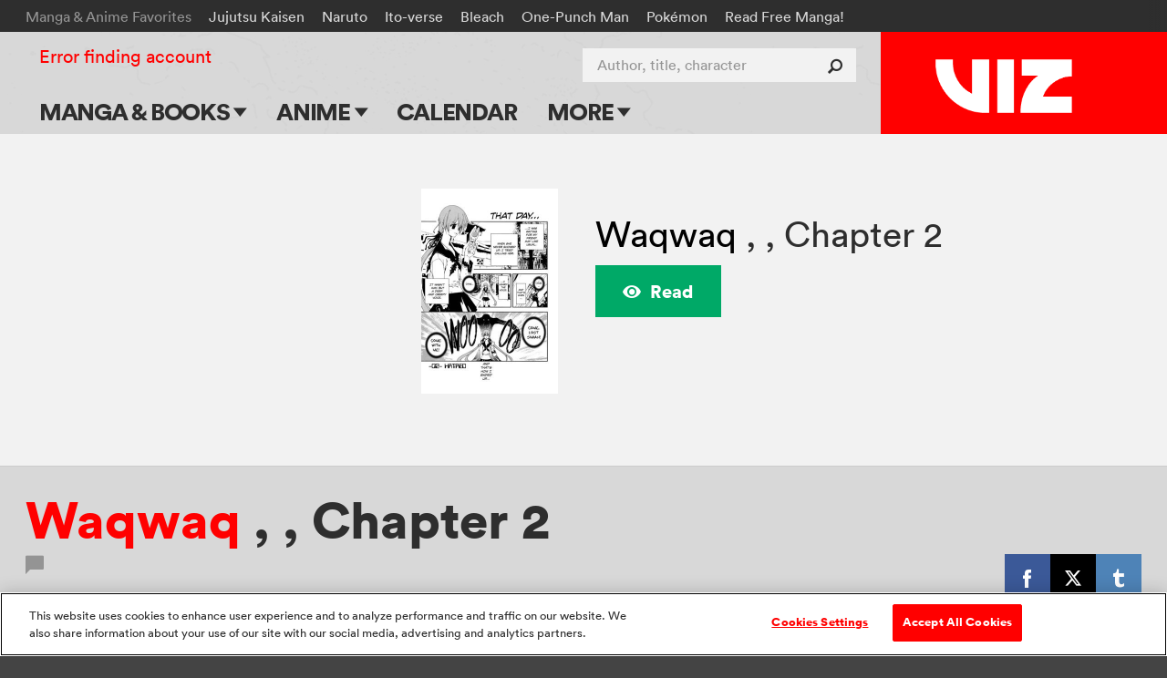

--- FILE ---
content_type: text/html; charset=utf-8
request_url: https://www.google.com/recaptcha/api2/anchor?ar=1&k=6LcOjgITAAAAADBlwgh-UTh4-2Hmh1LNWQE-Or9l&co=aHR0cHM6Ly93d3cudml6LmNvbTo0NDM.&hl=en&v=PoyoqOPhxBO7pBk68S4YbpHZ&size=normal&anchor-ms=20000&execute-ms=30000&cb=dtay8ano6yhx
body_size: 49419
content:
<!DOCTYPE HTML><html dir="ltr" lang="en"><head><meta http-equiv="Content-Type" content="text/html; charset=UTF-8">
<meta http-equiv="X-UA-Compatible" content="IE=edge">
<title>reCAPTCHA</title>
<style type="text/css">
/* cyrillic-ext */
@font-face {
  font-family: 'Roboto';
  font-style: normal;
  font-weight: 400;
  font-stretch: 100%;
  src: url(//fonts.gstatic.com/s/roboto/v48/KFO7CnqEu92Fr1ME7kSn66aGLdTylUAMa3GUBHMdazTgWw.woff2) format('woff2');
  unicode-range: U+0460-052F, U+1C80-1C8A, U+20B4, U+2DE0-2DFF, U+A640-A69F, U+FE2E-FE2F;
}
/* cyrillic */
@font-face {
  font-family: 'Roboto';
  font-style: normal;
  font-weight: 400;
  font-stretch: 100%;
  src: url(//fonts.gstatic.com/s/roboto/v48/KFO7CnqEu92Fr1ME7kSn66aGLdTylUAMa3iUBHMdazTgWw.woff2) format('woff2');
  unicode-range: U+0301, U+0400-045F, U+0490-0491, U+04B0-04B1, U+2116;
}
/* greek-ext */
@font-face {
  font-family: 'Roboto';
  font-style: normal;
  font-weight: 400;
  font-stretch: 100%;
  src: url(//fonts.gstatic.com/s/roboto/v48/KFO7CnqEu92Fr1ME7kSn66aGLdTylUAMa3CUBHMdazTgWw.woff2) format('woff2');
  unicode-range: U+1F00-1FFF;
}
/* greek */
@font-face {
  font-family: 'Roboto';
  font-style: normal;
  font-weight: 400;
  font-stretch: 100%;
  src: url(//fonts.gstatic.com/s/roboto/v48/KFO7CnqEu92Fr1ME7kSn66aGLdTylUAMa3-UBHMdazTgWw.woff2) format('woff2');
  unicode-range: U+0370-0377, U+037A-037F, U+0384-038A, U+038C, U+038E-03A1, U+03A3-03FF;
}
/* math */
@font-face {
  font-family: 'Roboto';
  font-style: normal;
  font-weight: 400;
  font-stretch: 100%;
  src: url(//fonts.gstatic.com/s/roboto/v48/KFO7CnqEu92Fr1ME7kSn66aGLdTylUAMawCUBHMdazTgWw.woff2) format('woff2');
  unicode-range: U+0302-0303, U+0305, U+0307-0308, U+0310, U+0312, U+0315, U+031A, U+0326-0327, U+032C, U+032F-0330, U+0332-0333, U+0338, U+033A, U+0346, U+034D, U+0391-03A1, U+03A3-03A9, U+03B1-03C9, U+03D1, U+03D5-03D6, U+03F0-03F1, U+03F4-03F5, U+2016-2017, U+2034-2038, U+203C, U+2040, U+2043, U+2047, U+2050, U+2057, U+205F, U+2070-2071, U+2074-208E, U+2090-209C, U+20D0-20DC, U+20E1, U+20E5-20EF, U+2100-2112, U+2114-2115, U+2117-2121, U+2123-214F, U+2190, U+2192, U+2194-21AE, U+21B0-21E5, U+21F1-21F2, U+21F4-2211, U+2213-2214, U+2216-22FF, U+2308-230B, U+2310, U+2319, U+231C-2321, U+2336-237A, U+237C, U+2395, U+239B-23B7, U+23D0, U+23DC-23E1, U+2474-2475, U+25AF, U+25B3, U+25B7, U+25BD, U+25C1, U+25CA, U+25CC, U+25FB, U+266D-266F, U+27C0-27FF, U+2900-2AFF, U+2B0E-2B11, U+2B30-2B4C, U+2BFE, U+3030, U+FF5B, U+FF5D, U+1D400-1D7FF, U+1EE00-1EEFF;
}
/* symbols */
@font-face {
  font-family: 'Roboto';
  font-style: normal;
  font-weight: 400;
  font-stretch: 100%;
  src: url(//fonts.gstatic.com/s/roboto/v48/KFO7CnqEu92Fr1ME7kSn66aGLdTylUAMaxKUBHMdazTgWw.woff2) format('woff2');
  unicode-range: U+0001-000C, U+000E-001F, U+007F-009F, U+20DD-20E0, U+20E2-20E4, U+2150-218F, U+2190, U+2192, U+2194-2199, U+21AF, U+21E6-21F0, U+21F3, U+2218-2219, U+2299, U+22C4-22C6, U+2300-243F, U+2440-244A, U+2460-24FF, U+25A0-27BF, U+2800-28FF, U+2921-2922, U+2981, U+29BF, U+29EB, U+2B00-2BFF, U+4DC0-4DFF, U+FFF9-FFFB, U+10140-1018E, U+10190-1019C, U+101A0, U+101D0-101FD, U+102E0-102FB, U+10E60-10E7E, U+1D2C0-1D2D3, U+1D2E0-1D37F, U+1F000-1F0FF, U+1F100-1F1AD, U+1F1E6-1F1FF, U+1F30D-1F30F, U+1F315, U+1F31C, U+1F31E, U+1F320-1F32C, U+1F336, U+1F378, U+1F37D, U+1F382, U+1F393-1F39F, U+1F3A7-1F3A8, U+1F3AC-1F3AF, U+1F3C2, U+1F3C4-1F3C6, U+1F3CA-1F3CE, U+1F3D4-1F3E0, U+1F3ED, U+1F3F1-1F3F3, U+1F3F5-1F3F7, U+1F408, U+1F415, U+1F41F, U+1F426, U+1F43F, U+1F441-1F442, U+1F444, U+1F446-1F449, U+1F44C-1F44E, U+1F453, U+1F46A, U+1F47D, U+1F4A3, U+1F4B0, U+1F4B3, U+1F4B9, U+1F4BB, U+1F4BF, U+1F4C8-1F4CB, U+1F4D6, U+1F4DA, U+1F4DF, U+1F4E3-1F4E6, U+1F4EA-1F4ED, U+1F4F7, U+1F4F9-1F4FB, U+1F4FD-1F4FE, U+1F503, U+1F507-1F50B, U+1F50D, U+1F512-1F513, U+1F53E-1F54A, U+1F54F-1F5FA, U+1F610, U+1F650-1F67F, U+1F687, U+1F68D, U+1F691, U+1F694, U+1F698, U+1F6AD, U+1F6B2, U+1F6B9-1F6BA, U+1F6BC, U+1F6C6-1F6CF, U+1F6D3-1F6D7, U+1F6E0-1F6EA, U+1F6F0-1F6F3, U+1F6F7-1F6FC, U+1F700-1F7FF, U+1F800-1F80B, U+1F810-1F847, U+1F850-1F859, U+1F860-1F887, U+1F890-1F8AD, U+1F8B0-1F8BB, U+1F8C0-1F8C1, U+1F900-1F90B, U+1F93B, U+1F946, U+1F984, U+1F996, U+1F9E9, U+1FA00-1FA6F, U+1FA70-1FA7C, U+1FA80-1FA89, U+1FA8F-1FAC6, U+1FACE-1FADC, U+1FADF-1FAE9, U+1FAF0-1FAF8, U+1FB00-1FBFF;
}
/* vietnamese */
@font-face {
  font-family: 'Roboto';
  font-style: normal;
  font-weight: 400;
  font-stretch: 100%;
  src: url(//fonts.gstatic.com/s/roboto/v48/KFO7CnqEu92Fr1ME7kSn66aGLdTylUAMa3OUBHMdazTgWw.woff2) format('woff2');
  unicode-range: U+0102-0103, U+0110-0111, U+0128-0129, U+0168-0169, U+01A0-01A1, U+01AF-01B0, U+0300-0301, U+0303-0304, U+0308-0309, U+0323, U+0329, U+1EA0-1EF9, U+20AB;
}
/* latin-ext */
@font-face {
  font-family: 'Roboto';
  font-style: normal;
  font-weight: 400;
  font-stretch: 100%;
  src: url(//fonts.gstatic.com/s/roboto/v48/KFO7CnqEu92Fr1ME7kSn66aGLdTylUAMa3KUBHMdazTgWw.woff2) format('woff2');
  unicode-range: U+0100-02BA, U+02BD-02C5, U+02C7-02CC, U+02CE-02D7, U+02DD-02FF, U+0304, U+0308, U+0329, U+1D00-1DBF, U+1E00-1E9F, U+1EF2-1EFF, U+2020, U+20A0-20AB, U+20AD-20C0, U+2113, U+2C60-2C7F, U+A720-A7FF;
}
/* latin */
@font-face {
  font-family: 'Roboto';
  font-style: normal;
  font-weight: 400;
  font-stretch: 100%;
  src: url(//fonts.gstatic.com/s/roboto/v48/KFO7CnqEu92Fr1ME7kSn66aGLdTylUAMa3yUBHMdazQ.woff2) format('woff2');
  unicode-range: U+0000-00FF, U+0131, U+0152-0153, U+02BB-02BC, U+02C6, U+02DA, U+02DC, U+0304, U+0308, U+0329, U+2000-206F, U+20AC, U+2122, U+2191, U+2193, U+2212, U+2215, U+FEFF, U+FFFD;
}
/* cyrillic-ext */
@font-face {
  font-family: 'Roboto';
  font-style: normal;
  font-weight: 500;
  font-stretch: 100%;
  src: url(//fonts.gstatic.com/s/roboto/v48/KFO7CnqEu92Fr1ME7kSn66aGLdTylUAMa3GUBHMdazTgWw.woff2) format('woff2');
  unicode-range: U+0460-052F, U+1C80-1C8A, U+20B4, U+2DE0-2DFF, U+A640-A69F, U+FE2E-FE2F;
}
/* cyrillic */
@font-face {
  font-family: 'Roboto';
  font-style: normal;
  font-weight: 500;
  font-stretch: 100%;
  src: url(//fonts.gstatic.com/s/roboto/v48/KFO7CnqEu92Fr1ME7kSn66aGLdTylUAMa3iUBHMdazTgWw.woff2) format('woff2');
  unicode-range: U+0301, U+0400-045F, U+0490-0491, U+04B0-04B1, U+2116;
}
/* greek-ext */
@font-face {
  font-family: 'Roboto';
  font-style: normal;
  font-weight: 500;
  font-stretch: 100%;
  src: url(//fonts.gstatic.com/s/roboto/v48/KFO7CnqEu92Fr1ME7kSn66aGLdTylUAMa3CUBHMdazTgWw.woff2) format('woff2');
  unicode-range: U+1F00-1FFF;
}
/* greek */
@font-face {
  font-family: 'Roboto';
  font-style: normal;
  font-weight: 500;
  font-stretch: 100%;
  src: url(//fonts.gstatic.com/s/roboto/v48/KFO7CnqEu92Fr1ME7kSn66aGLdTylUAMa3-UBHMdazTgWw.woff2) format('woff2');
  unicode-range: U+0370-0377, U+037A-037F, U+0384-038A, U+038C, U+038E-03A1, U+03A3-03FF;
}
/* math */
@font-face {
  font-family: 'Roboto';
  font-style: normal;
  font-weight: 500;
  font-stretch: 100%;
  src: url(//fonts.gstatic.com/s/roboto/v48/KFO7CnqEu92Fr1ME7kSn66aGLdTylUAMawCUBHMdazTgWw.woff2) format('woff2');
  unicode-range: U+0302-0303, U+0305, U+0307-0308, U+0310, U+0312, U+0315, U+031A, U+0326-0327, U+032C, U+032F-0330, U+0332-0333, U+0338, U+033A, U+0346, U+034D, U+0391-03A1, U+03A3-03A9, U+03B1-03C9, U+03D1, U+03D5-03D6, U+03F0-03F1, U+03F4-03F5, U+2016-2017, U+2034-2038, U+203C, U+2040, U+2043, U+2047, U+2050, U+2057, U+205F, U+2070-2071, U+2074-208E, U+2090-209C, U+20D0-20DC, U+20E1, U+20E5-20EF, U+2100-2112, U+2114-2115, U+2117-2121, U+2123-214F, U+2190, U+2192, U+2194-21AE, U+21B0-21E5, U+21F1-21F2, U+21F4-2211, U+2213-2214, U+2216-22FF, U+2308-230B, U+2310, U+2319, U+231C-2321, U+2336-237A, U+237C, U+2395, U+239B-23B7, U+23D0, U+23DC-23E1, U+2474-2475, U+25AF, U+25B3, U+25B7, U+25BD, U+25C1, U+25CA, U+25CC, U+25FB, U+266D-266F, U+27C0-27FF, U+2900-2AFF, U+2B0E-2B11, U+2B30-2B4C, U+2BFE, U+3030, U+FF5B, U+FF5D, U+1D400-1D7FF, U+1EE00-1EEFF;
}
/* symbols */
@font-face {
  font-family: 'Roboto';
  font-style: normal;
  font-weight: 500;
  font-stretch: 100%;
  src: url(//fonts.gstatic.com/s/roboto/v48/KFO7CnqEu92Fr1ME7kSn66aGLdTylUAMaxKUBHMdazTgWw.woff2) format('woff2');
  unicode-range: U+0001-000C, U+000E-001F, U+007F-009F, U+20DD-20E0, U+20E2-20E4, U+2150-218F, U+2190, U+2192, U+2194-2199, U+21AF, U+21E6-21F0, U+21F3, U+2218-2219, U+2299, U+22C4-22C6, U+2300-243F, U+2440-244A, U+2460-24FF, U+25A0-27BF, U+2800-28FF, U+2921-2922, U+2981, U+29BF, U+29EB, U+2B00-2BFF, U+4DC0-4DFF, U+FFF9-FFFB, U+10140-1018E, U+10190-1019C, U+101A0, U+101D0-101FD, U+102E0-102FB, U+10E60-10E7E, U+1D2C0-1D2D3, U+1D2E0-1D37F, U+1F000-1F0FF, U+1F100-1F1AD, U+1F1E6-1F1FF, U+1F30D-1F30F, U+1F315, U+1F31C, U+1F31E, U+1F320-1F32C, U+1F336, U+1F378, U+1F37D, U+1F382, U+1F393-1F39F, U+1F3A7-1F3A8, U+1F3AC-1F3AF, U+1F3C2, U+1F3C4-1F3C6, U+1F3CA-1F3CE, U+1F3D4-1F3E0, U+1F3ED, U+1F3F1-1F3F3, U+1F3F5-1F3F7, U+1F408, U+1F415, U+1F41F, U+1F426, U+1F43F, U+1F441-1F442, U+1F444, U+1F446-1F449, U+1F44C-1F44E, U+1F453, U+1F46A, U+1F47D, U+1F4A3, U+1F4B0, U+1F4B3, U+1F4B9, U+1F4BB, U+1F4BF, U+1F4C8-1F4CB, U+1F4D6, U+1F4DA, U+1F4DF, U+1F4E3-1F4E6, U+1F4EA-1F4ED, U+1F4F7, U+1F4F9-1F4FB, U+1F4FD-1F4FE, U+1F503, U+1F507-1F50B, U+1F50D, U+1F512-1F513, U+1F53E-1F54A, U+1F54F-1F5FA, U+1F610, U+1F650-1F67F, U+1F687, U+1F68D, U+1F691, U+1F694, U+1F698, U+1F6AD, U+1F6B2, U+1F6B9-1F6BA, U+1F6BC, U+1F6C6-1F6CF, U+1F6D3-1F6D7, U+1F6E0-1F6EA, U+1F6F0-1F6F3, U+1F6F7-1F6FC, U+1F700-1F7FF, U+1F800-1F80B, U+1F810-1F847, U+1F850-1F859, U+1F860-1F887, U+1F890-1F8AD, U+1F8B0-1F8BB, U+1F8C0-1F8C1, U+1F900-1F90B, U+1F93B, U+1F946, U+1F984, U+1F996, U+1F9E9, U+1FA00-1FA6F, U+1FA70-1FA7C, U+1FA80-1FA89, U+1FA8F-1FAC6, U+1FACE-1FADC, U+1FADF-1FAE9, U+1FAF0-1FAF8, U+1FB00-1FBFF;
}
/* vietnamese */
@font-face {
  font-family: 'Roboto';
  font-style: normal;
  font-weight: 500;
  font-stretch: 100%;
  src: url(//fonts.gstatic.com/s/roboto/v48/KFO7CnqEu92Fr1ME7kSn66aGLdTylUAMa3OUBHMdazTgWw.woff2) format('woff2');
  unicode-range: U+0102-0103, U+0110-0111, U+0128-0129, U+0168-0169, U+01A0-01A1, U+01AF-01B0, U+0300-0301, U+0303-0304, U+0308-0309, U+0323, U+0329, U+1EA0-1EF9, U+20AB;
}
/* latin-ext */
@font-face {
  font-family: 'Roboto';
  font-style: normal;
  font-weight: 500;
  font-stretch: 100%;
  src: url(//fonts.gstatic.com/s/roboto/v48/KFO7CnqEu92Fr1ME7kSn66aGLdTylUAMa3KUBHMdazTgWw.woff2) format('woff2');
  unicode-range: U+0100-02BA, U+02BD-02C5, U+02C7-02CC, U+02CE-02D7, U+02DD-02FF, U+0304, U+0308, U+0329, U+1D00-1DBF, U+1E00-1E9F, U+1EF2-1EFF, U+2020, U+20A0-20AB, U+20AD-20C0, U+2113, U+2C60-2C7F, U+A720-A7FF;
}
/* latin */
@font-face {
  font-family: 'Roboto';
  font-style: normal;
  font-weight: 500;
  font-stretch: 100%;
  src: url(//fonts.gstatic.com/s/roboto/v48/KFO7CnqEu92Fr1ME7kSn66aGLdTylUAMa3yUBHMdazQ.woff2) format('woff2');
  unicode-range: U+0000-00FF, U+0131, U+0152-0153, U+02BB-02BC, U+02C6, U+02DA, U+02DC, U+0304, U+0308, U+0329, U+2000-206F, U+20AC, U+2122, U+2191, U+2193, U+2212, U+2215, U+FEFF, U+FFFD;
}
/* cyrillic-ext */
@font-face {
  font-family: 'Roboto';
  font-style: normal;
  font-weight: 900;
  font-stretch: 100%;
  src: url(//fonts.gstatic.com/s/roboto/v48/KFO7CnqEu92Fr1ME7kSn66aGLdTylUAMa3GUBHMdazTgWw.woff2) format('woff2');
  unicode-range: U+0460-052F, U+1C80-1C8A, U+20B4, U+2DE0-2DFF, U+A640-A69F, U+FE2E-FE2F;
}
/* cyrillic */
@font-face {
  font-family: 'Roboto';
  font-style: normal;
  font-weight: 900;
  font-stretch: 100%;
  src: url(//fonts.gstatic.com/s/roboto/v48/KFO7CnqEu92Fr1ME7kSn66aGLdTylUAMa3iUBHMdazTgWw.woff2) format('woff2');
  unicode-range: U+0301, U+0400-045F, U+0490-0491, U+04B0-04B1, U+2116;
}
/* greek-ext */
@font-face {
  font-family: 'Roboto';
  font-style: normal;
  font-weight: 900;
  font-stretch: 100%;
  src: url(//fonts.gstatic.com/s/roboto/v48/KFO7CnqEu92Fr1ME7kSn66aGLdTylUAMa3CUBHMdazTgWw.woff2) format('woff2');
  unicode-range: U+1F00-1FFF;
}
/* greek */
@font-face {
  font-family: 'Roboto';
  font-style: normal;
  font-weight: 900;
  font-stretch: 100%;
  src: url(//fonts.gstatic.com/s/roboto/v48/KFO7CnqEu92Fr1ME7kSn66aGLdTylUAMa3-UBHMdazTgWw.woff2) format('woff2');
  unicode-range: U+0370-0377, U+037A-037F, U+0384-038A, U+038C, U+038E-03A1, U+03A3-03FF;
}
/* math */
@font-face {
  font-family: 'Roboto';
  font-style: normal;
  font-weight: 900;
  font-stretch: 100%;
  src: url(//fonts.gstatic.com/s/roboto/v48/KFO7CnqEu92Fr1ME7kSn66aGLdTylUAMawCUBHMdazTgWw.woff2) format('woff2');
  unicode-range: U+0302-0303, U+0305, U+0307-0308, U+0310, U+0312, U+0315, U+031A, U+0326-0327, U+032C, U+032F-0330, U+0332-0333, U+0338, U+033A, U+0346, U+034D, U+0391-03A1, U+03A3-03A9, U+03B1-03C9, U+03D1, U+03D5-03D6, U+03F0-03F1, U+03F4-03F5, U+2016-2017, U+2034-2038, U+203C, U+2040, U+2043, U+2047, U+2050, U+2057, U+205F, U+2070-2071, U+2074-208E, U+2090-209C, U+20D0-20DC, U+20E1, U+20E5-20EF, U+2100-2112, U+2114-2115, U+2117-2121, U+2123-214F, U+2190, U+2192, U+2194-21AE, U+21B0-21E5, U+21F1-21F2, U+21F4-2211, U+2213-2214, U+2216-22FF, U+2308-230B, U+2310, U+2319, U+231C-2321, U+2336-237A, U+237C, U+2395, U+239B-23B7, U+23D0, U+23DC-23E1, U+2474-2475, U+25AF, U+25B3, U+25B7, U+25BD, U+25C1, U+25CA, U+25CC, U+25FB, U+266D-266F, U+27C0-27FF, U+2900-2AFF, U+2B0E-2B11, U+2B30-2B4C, U+2BFE, U+3030, U+FF5B, U+FF5D, U+1D400-1D7FF, U+1EE00-1EEFF;
}
/* symbols */
@font-face {
  font-family: 'Roboto';
  font-style: normal;
  font-weight: 900;
  font-stretch: 100%;
  src: url(//fonts.gstatic.com/s/roboto/v48/KFO7CnqEu92Fr1ME7kSn66aGLdTylUAMaxKUBHMdazTgWw.woff2) format('woff2');
  unicode-range: U+0001-000C, U+000E-001F, U+007F-009F, U+20DD-20E0, U+20E2-20E4, U+2150-218F, U+2190, U+2192, U+2194-2199, U+21AF, U+21E6-21F0, U+21F3, U+2218-2219, U+2299, U+22C4-22C6, U+2300-243F, U+2440-244A, U+2460-24FF, U+25A0-27BF, U+2800-28FF, U+2921-2922, U+2981, U+29BF, U+29EB, U+2B00-2BFF, U+4DC0-4DFF, U+FFF9-FFFB, U+10140-1018E, U+10190-1019C, U+101A0, U+101D0-101FD, U+102E0-102FB, U+10E60-10E7E, U+1D2C0-1D2D3, U+1D2E0-1D37F, U+1F000-1F0FF, U+1F100-1F1AD, U+1F1E6-1F1FF, U+1F30D-1F30F, U+1F315, U+1F31C, U+1F31E, U+1F320-1F32C, U+1F336, U+1F378, U+1F37D, U+1F382, U+1F393-1F39F, U+1F3A7-1F3A8, U+1F3AC-1F3AF, U+1F3C2, U+1F3C4-1F3C6, U+1F3CA-1F3CE, U+1F3D4-1F3E0, U+1F3ED, U+1F3F1-1F3F3, U+1F3F5-1F3F7, U+1F408, U+1F415, U+1F41F, U+1F426, U+1F43F, U+1F441-1F442, U+1F444, U+1F446-1F449, U+1F44C-1F44E, U+1F453, U+1F46A, U+1F47D, U+1F4A3, U+1F4B0, U+1F4B3, U+1F4B9, U+1F4BB, U+1F4BF, U+1F4C8-1F4CB, U+1F4D6, U+1F4DA, U+1F4DF, U+1F4E3-1F4E6, U+1F4EA-1F4ED, U+1F4F7, U+1F4F9-1F4FB, U+1F4FD-1F4FE, U+1F503, U+1F507-1F50B, U+1F50D, U+1F512-1F513, U+1F53E-1F54A, U+1F54F-1F5FA, U+1F610, U+1F650-1F67F, U+1F687, U+1F68D, U+1F691, U+1F694, U+1F698, U+1F6AD, U+1F6B2, U+1F6B9-1F6BA, U+1F6BC, U+1F6C6-1F6CF, U+1F6D3-1F6D7, U+1F6E0-1F6EA, U+1F6F0-1F6F3, U+1F6F7-1F6FC, U+1F700-1F7FF, U+1F800-1F80B, U+1F810-1F847, U+1F850-1F859, U+1F860-1F887, U+1F890-1F8AD, U+1F8B0-1F8BB, U+1F8C0-1F8C1, U+1F900-1F90B, U+1F93B, U+1F946, U+1F984, U+1F996, U+1F9E9, U+1FA00-1FA6F, U+1FA70-1FA7C, U+1FA80-1FA89, U+1FA8F-1FAC6, U+1FACE-1FADC, U+1FADF-1FAE9, U+1FAF0-1FAF8, U+1FB00-1FBFF;
}
/* vietnamese */
@font-face {
  font-family: 'Roboto';
  font-style: normal;
  font-weight: 900;
  font-stretch: 100%;
  src: url(//fonts.gstatic.com/s/roboto/v48/KFO7CnqEu92Fr1ME7kSn66aGLdTylUAMa3OUBHMdazTgWw.woff2) format('woff2');
  unicode-range: U+0102-0103, U+0110-0111, U+0128-0129, U+0168-0169, U+01A0-01A1, U+01AF-01B0, U+0300-0301, U+0303-0304, U+0308-0309, U+0323, U+0329, U+1EA0-1EF9, U+20AB;
}
/* latin-ext */
@font-face {
  font-family: 'Roboto';
  font-style: normal;
  font-weight: 900;
  font-stretch: 100%;
  src: url(//fonts.gstatic.com/s/roboto/v48/KFO7CnqEu92Fr1ME7kSn66aGLdTylUAMa3KUBHMdazTgWw.woff2) format('woff2');
  unicode-range: U+0100-02BA, U+02BD-02C5, U+02C7-02CC, U+02CE-02D7, U+02DD-02FF, U+0304, U+0308, U+0329, U+1D00-1DBF, U+1E00-1E9F, U+1EF2-1EFF, U+2020, U+20A0-20AB, U+20AD-20C0, U+2113, U+2C60-2C7F, U+A720-A7FF;
}
/* latin */
@font-face {
  font-family: 'Roboto';
  font-style: normal;
  font-weight: 900;
  font-stretch: 100%;
  src: url(//fonts.gstatic.com/s/roboto/v48/KFO7CnqEu92Fr1ME7kSn66aGLdTylUAMa3yUBHMdazQ.woff2) format('woff2');
  unicode-range: U+0000-00FF, U+0131, U+0152-0153, U+02BB-02BC, U+02C6, U+02DA, U+02DC, U+0304, U+0308, U+0329, U+2000-206F, U+20AC, U+2122, U+2191, U+2193, U+2212, U+2215, U+FEFF, U+FFFD;
}

</style>
<link rel="stylesheet" type="text/css" href="https://www.gstatic.com/recaptcha/releases/PoyoqOPhxBO7pBk68S4YbpHZ/styles__ltr.css">
<script nonce="XLOP3BGgC9B9OvINCOjQsg" type="text/javascript">window['__recaptcha_api'] = 'https://www.google.com/recaptcha/api2/';</script>
<script type="text/javascript" src="https://www.gstatic.com/recaptcha/releases/PoyoqOPhxBO7pBk68S4YbpHZ/recaptcha__en.js" nonce="XLOP3BGgC9B9OvINCOjQsg">
      
    </script></head>
<body><div id="rc-anchor-alert" class="rc-anchor-alert"></div>
<input type="hidden" id="recaptcha-token" value="[base64]">
<script type="text/javascript" nonce="XLOP3BGgC9B9OvINCOjQsg">
      recaptcha.anchor.Main.init("[\x22ainput\x22,[\x22bgdata\x22,\x22\x22,\[base64]/[base64]/[base64]/bmV3IHJbeF0oY1swXSk6RT09Mj9uZXcgclt4XShjWzBdLGNbMV0pOkU9PTM/bmV3IHJbeF0oY1swXSxjWzFdLGNbMl0pOkU9PTQ/[base64]/[base64]/[base64]/[base64]/[base64]/[base64]/[base64]/[base64]\x22,\[base64]\\u003d\x22,\x22Dn1Gw63Cr1NyVsK/dsOtfcKxJ8KwYXHCqBTDjMOxJ8KUKi/[base64]/H8OXwpLDhcO7w78YwoVSw7UtLjnCtsK0JcKOGcONQnDDumPDuMKfw4fDi0Ifwqt1w4vDqcOtwqhmwqHCh8KSRcKlbMKLIcKLblnDgVNawpjDrWtsVzTCtcObWH9TG8OrMMKiw41/[base64]/CrcO4w5/DncOlYcK3w5Qtw6twBsKdw40FwpzDhgwRX1oFw4RDwqpWDBl5S8OowobCg8KQw6TCmSDDpSgkJMOoQ8OCQMOXw5nCmMOTbxfDo2NyOyvDs8OnG8OuL1sVaMO/I2zDi8OQP8KUwqbCosOXJcKYw6LDlnTDkibCln/CuMOdw7jDrMKgM1cSHXt0CQzClMO+w4HCsMKEwpjDtcOLTsK7ByliO0kqwpwUQ8ObIiHDrcKBwokSw4HChFAQwo/Ct8K/wqzCoDvDn8Oow73DscO9wrFkwpdsD8K7wo7DmMKwLcO/OMO+wo/[base64]/wqhXw7wVXgxbA8OWX23CizrClMOjGMO/MiHClMOJwq8nwpMrwoHDqsOowoXDi0gZw4NxwqEJScKtO8OYWC4kDcKWw4nCuzlJdHTDj8O7citOHsK2fjMUwo1/eVTDh8K5MMKhUBTCuE/CtGYrBcOgwqsubyciF3nDlMOGM3/CocOmwqRCecK8wozDmcO/ZsOiWsK8wonCl8KwwpbDqThIw4LCtcKTXcKjcsKAR8KDGjDCiWHDpMOmBsOMIzgkwrE4w7bCmH7DiFsnV8KdPljCrWodwqpvBW3DnCTCpUzCvFrDmMOqw4zDqcORwoXCnyTDtl3DqcO3wqRYJcKbwoEBw5/Cg3t9wpx4Lh7DhXfDq8KjwpwtIkjCiDPDi8KZUxvDlH4mAWU6wocqAcKzw6LCoMOzesKLAD5xfyoUwrRpw7rCm8OLKEJaTMKuw6ogw79RW109M0XDh8K7ciE6WD/[base64]/wqDDmMK/[base64]/w54VwrAGwp3CmQHDrsOuAsKtw7t7w43CkcKTfcKjw7HDujZQcFbDmQ3CiMKxE8KOOsO8ABtgw6Emw4zDrXAMwoXDvkt2ZMOQRVPCncOiA8ORY1dqGMOqw4g4w4cRw4XDhALDlQtOw4oXSX7CuMOOw73DgcKVw5cbRiokw6dGwq/DisO6w6YewocWwqXCqUAyw45tw4hfw5A2w79Aw7/[base64]/CucKLw5DCnH0Vw5PDncKUMBbCgMOew5XDvMOhwrXCnXfDpMKLesK3E8O/[base64]/DoENYB8KXwpYLw5oCSC/CrnMeKFEBHWjCsVFROQ3DmzPCgAd8w5/CjjRvw6vDrMKxXyQWwrvCosKVwoJ/w488wqdTTMKlwrLCoQnDhVjCkXhlw7LDjHjCkcO+wpQ6wrpsYcKswoPDj8OcwotSwpofw6bDvEjChRtGbg/[base64]/[base64]/DvUshw4URwqRjwrglwoEwwrMTZG7CoEXDi8OQIQkwJhLClMKQwq0sE1PDrsOHVDXDqgfDtcKOcMKmL8KvLsO/w4VywqLDo17ChDTDpjh9wqnCs8K2Ul9Ow4FTOcOFZMO8w6xqFMOtPmNYSnRkwpV+BCfCginCsMOYTU7DpsKiwoXDhsKBGhwJwr3ClMOxw53Cr1HCkAgOJBp2IMKmLcO6N8O5XsKLwp8DwoDCscO2CsKWVQ3Dnxc1wr4tTsKUwqrDhMK/wrcowpNjFl7Cp17CsXnDuzbDhlxHwoQZXgpxaCY7w65JBcK/wqrCsB7CnMOsODnDtWzDuyfCgXJTaXkWahsNw5ZQI8K+V8Olw6B9VnvCtsONw7PDtkbChsOOEVhHIxXCvMKJw4EVwqcrwpbCtzoQX8O9TsOER1vDr290wq/CjcODw4QAw6RPfsOUw7h/w6ccwrwgScKtw5HDpsK0CMOxLlbCuDhowp/[base64]/CthLDh3EZwolQAG/CrnDCrMOSwrRURS7DkMKAwonCr8O6w5wZWcOychPDq8OeEwxKwqA2dRoxGcOuJsOXRmvDlGlkdm/DqVFKw4RHPVLDksOhNsOawp7DnCzCpMKzw5jDuMKTDRg5wpzCj8KswqhDwrZuCsKnE8OwSsOYw4N2wrbDj0DCtcOKMTDCrWfChsKEeyPDsMOGacOSwovCi8OAwr80wqFwbFLDt8OgNgEAwo3CvxHCi1zDunkaPwp9wpHDlllhLU/DsmbDlMObfB1tw7I/PQw4fsKrd8O+I3XCklPDpcOSw6QCwrx6dAMow5hiwr/[base64]/[base64]/DuD11cVUkw6tfwphXccOmK0HCgU3Do8OHwovDqCNBw6HDm8Kjw6HCssOFXsOlXlTCtMK+wpvCu8Oow6hIwqXCrR4MeWlcw5rDr8KeDQE0OsKMw5ZpcE/CgsO9MHvDt2dBw6JpwqtQw51JHSgzw6DCtsKtTD/[base64]/Ci8KWZsO8KWDDrHFzJsKyXgbCtMOKScK8TMK9w53CnsOKwqJRwr7Dv1LCtmkscHZMambDilbCvsOcXcOCwrzCgMK2wrfDl8Olwrl7ClQrG0cYVihea8OSwpPDmirDn09jwqB1wpHChMKpw6Y/wqDCqsKlTVMDw6QKMsOTZAfCpcOVIMK4OhEXwqvChgTDrcKMEHgLGsOWw7XDqBsJwq/[base64]/CscOWw67ChTPCg8KCw4DCnGA0bDHCvcOUw5NTUsOWwr9Iw6nCuHduw6tuEE5HJsOtwo15wrbDocKAw5poXsKPB8OpKsO1EnYcw75Ww6rDj8OYw5PCqh3ClxlVPzwLw4XCkkIqw6BKUcOcwoVYd8O9PzdFTnULTsOnwo/DlxEDIcOKwodDGcKNI8K8woPCgCZ3w7LDrcKuw4lxwo4+dcOLwozDgzfCg8KXwrPDk8OQWcKXDirDgi7CrT3Dk8OZwqbCrMOlw54Wwqoow5TDl27CusO8wobCv1fDrsKAf0AgwrsZw55NecOrwr1VXsOLw7bDrwjCgn/CnQwjwpBywrrDi0nDjcOULcKJwq/Cv8OUwrNJABnDiS1Pwo9twrFNwqt1w6crJsKzBEXCs8OIw7TCn8KqTlVwwrhSGj5Yw5HDk1DCnGMzS8OVC1XDu3TDj8Kcwr3DuRUow6/CncKQw60Ee8K9woXDgDjCn3XCmShjwrHDqzDCgCxVGcK4MsK1wpXCpijChCPCnsKkw7olw5hZX8KjwoE9w70zOcOJwoAgVsKlaV56PsOOAMO6Ty1Aw5s1wonCo8Ouw6dTwpPCoBLDrwIRZE3CpWLDhcKkwrokwqfDmTbCshY/[base64]/wqg0w5k9w5F1wro3JMKyw6N0RkYBN3DCgUkcR3klwqnCjEQkC07Dng/[base64]/[base64]/DrkjCpXNlcgfDj8OvLsOowoNqUcKWEcKMXMKEwrNHSys/[base64]/[base64]/[base64]/[base64]/w69tTMOVw7dTBcOUb8OIwr3CuR4hwp7Dj8Ocd8KVwqdSHA0YwrEww6/[base64]/bDdRBWZISsO/[base64]/CtsO+Zz7Du8OlQ0jDgmNvD8KiGcO8wp/ClMKawonCtEzDqcKYwoJMBsOkwolow6TCrVbCtwnDrcKcFTDCki/CpsOQKGfDgMOww63CpG9JHsOzJyrDqcKMScKPYcKew5U2wrNbwovCssKlwq/[base64]/DryQQHTfDvjjChsOIw50jZwVEEcKow5jCvXQDwonCisO+w78VwrNiw5QNwrcyBMKIwrvCjMO6w7IpGlV+UsKSUzjCjMKlUcKww7kyw74Kw6NedGUlwqTCqcKQw7/DqV8Pw5RjwoFow6cuwrPCtU7CvRPDoMKITA3Co8OPelHClsKrMWDDqsOra1lSVnFCwpjDvBE6wqR9w7Viw6YewqMWQS3DlzlOOMKZw6/CmMOBfMOocxDDoUYow7g9wqfDtMO2aBlgw5LDn8KqMGzDh8KCw7PCuXHDqcKEwp8TasK5w4tbXj3Dt8KSwrvDoj/Ckh/DrsOGGCbChMO8XWTDjMKuw4knwr3CkC8cwpDCv0PCuhPChMOUwrjDqzI7w4HCvsKHw7TCgEjCgsKDw6/DoMOYd8KPFxZIAcOZaxVdFnswwp5ew4LDrATCgn/[base64]/JcKMw4rDr8KKw4wsP8OxV8O4I3PClRfClcKsw6JCcMOSNsKXw6sQKMKDw5jDkFk3w4TDkS/[base64]/CumInG8Oeb20eGcOrFznClMOfeMKbfcKOAnzCvQDDtsKWWlYYaQRkwqImSy5ow7TDgzDCuD7DkFPCnR5dLMOpNU0PwphfwrTDpcKMw6jDg8KUSCRewqrDkyoSw784WydyCzzCmzDCtX/ClcKQwqwrw4HDh8O2w5R7N0oPb8Ogw7TCsijDjmbCusO4PsKHwpXCjWnCusK8P8KOw4MaBSUOYMOJw4lULA3DkcOYDsOaw6DDtWt3fgjCqDUFwq9Aw77DizTCiSY3w7/DlsKww6QywpzCmmo2CsO0TUM1wodbB8KiOgfCs8KPRC/DlEd7wrVhQsKrDsK7w4FuVMKBUQ7Dq397wp1QwpReVA5Mc8KlQcKHwo5DUMObW8KhTAErwqbDuBnDi8KNwrZ0NGkjTRNdw47DvcOywo3CtMK7WibDkU1oVcK2w4oNVsOrw4TCiTJ/[base64]/CrsOJw7ULb8OOU8O2IGghwp/DjsO9w5vCmcKLQmvCnsKCwp0owqTCkxhtPsKSw51CCzPDvcOwD8ORDFPCo0cmSWVkaMOWfsKFwp9bVsOqwpfDgj5fw63DvcO5w4TChcOdwo/CtcK2McOEX8OjwrtCfcKowph3FcOEworDvcKUcMKawoceIsOpw4lDwrjDl8KXD8OLW1/[base64]/CkkjDicKFFAXDiMOvecKYw63DiShie0HCsMOGPnzCnV4/w7zDocKbDj7Dt8Oqw588woImFMKDBsKRIWvCqnrCqhErw5cDPl3CnsOKw7TCvcKxw6/DmcOgw4Axwo9lwoPCtsKzwpzCvcOrwrkGw5/CgxjCp0cnw5/CsMKJwq/DnMOtwqzChcKWJ1zCusKPVXVTJsKGJ8KPAyvCgMOWw6xZw5/DpsOQwonDh0oCQMK0QMKkwqLDscKLCzvChkdmw5PDscKZwoDDocKUw5QBwoYow6fDhcOyw4nCksKcPsKdHQ7Ds8OAUsKKCUvChMKmS1/[base64]/CscOCQ8O9w5JafcOgwokdw5zCgsKWw7gfw7VLwpIKfsKBwrIfEkDCkAFywokiw53Cr8O0HS0efMOILSXDqzbCuQFqWjkIw4MkwoDDmVvDuT7DtwdRwqfCnT7DlnwfwoYNwp7CvirDnsKcw5c5FmYqM8K6w7PCncOPw47DpsOIwoDCtE96dcKgw4Z/w43Cq8KWclNawo3DsVY/T8Kmw77CtcOsJsOmwpYfAMO/KsO4QUdcw6YGL8K2w7TCrgjDoMOgaDhJRGIBwrXCt1RPwrDDnyhQU8KWwoZSccOjw6/DplbDn8OfwoTDuHxpK3nCrcK/KwDDpmhEPiLDg8O6w5HDmsOrwqvCoDjCtsKbDjXCpcKKwoo4w4DDlFlZw64uH8KVfsKewpXDvMKGI1hiw7TDnwMBcCVZZMKcw4oSdsOawqrCpV/DjxMtVsOPBwHCjsO3wpTDscKcwqfDqV1/egYkTCZ6KMK/[base64]/DgcODw7QFK8K1wobDtW/CrWbDisOUBH1RQcOBw5LDicKQOXtpw7/DlcKbwqJoLMOOw5TDvFZhw4/DmBFrwqzDlykLwqxqAMKkwpQJw4Z3dMKlf2rChx1AQcK3wq/[base64]/[base64]/DkR3CvzlcE8OjOcKvXkTCvyPDsQxmccOJwqDCjMO/wqEMdsOAWMOXwpXCrMOpGFvDnMKawrwTwq0bw5jClMOjMFfCicK3VMOTw6LDhcOOwq9VwpIUPwfDpsKaU3bCjjbClWg+MU4pUsKTw7LCrkwUFEXDqcO7FMOIOMKSDmdpFl0jElLCvXrDrMOpw7fDnMKJw6hAw6vDqjPCny3Chx/ClcOsw4/CvMOWwp8Ow4omORgMd3IPwofDt3/Dn3XClSPCvsKKJw1jWl9ywr0bwqd6ecKYw7BSS1bCr8K9w6fCgsKcU8ObScOAw43CicKlwpfDpyjCkcOdw7LDvMK3I0YtworDrMORwpfDkjZIw4vDmcKXw7zCrTwUw6cFf8KLcw3Dv8Kyw5cgGMO8P3/Cv2pYGGpPSsKyw5lqDQXDqULCvSozNQw6FhbCmcOlw5/CjG3CjnoJYzkiwpE6Li8rwrHCgcOSwrxKwqYiw6/[base64]/ClsKGwq3DpcOqQcOLw47Dm8O3aSbCvXfDknbDjMOkwoYdwobCjgt/[base64]/Dgj0uXcK/w7AbwoEJw4JRwqFYLBTDrmvDkMK9A8OVw7E1dsKow7DCkcOWwq0ywo0CVGIpwpnDvMOjCTxDEBLCh8O7w4YCw4ozB0IGw7zCtsOhwqbDiAbDsMOawpd5McO6VWFmLSZJw7jDqHXCssO/VMO3woM1w7Qjw7FsByLCtVdSf3FeZwjDgAHDhMKIw782woTCjcOsfMKLw5Iaw6nDlV7DiQzDjihQTXF/HcO5N29kwqXCsVRxbMO2w6pabxzDszthw7sWw7ZLAyDDsRU1w57DhMK6wrZrDcKjw50LVBfCkTUZCRpYwrzCgsOkVmEcworDq8O2wr3CnsOjLcKhw6TDg8KOw7Ejw6rChsK0w5ppwpjCm8OKwqDDlRBiwrLCgjXDucOTKV7DqV/Dp0nCiywZMsKzMwrDohFzw5pzw4F/[base64]/Dn3N1TgIjRcODw6gvwq/DuBgCW2c8CcKAw71pUTpwYTI/w5xOwpJwcWoAJMKQw6lrwqUKHHNICnZ+cRHCmcOjbHdWwrrDtsK0L8KrIGHDqwTChhUabCLDqMKFXcKXdcOVwqPDlxzDqxd/w7nDkwDCl8KEwoc4fcOZw7dDwoc2w6XDoMO6w6/Cl8KJJcOjFSUMXcKpH3oJScKiw6LDmBzCi8OVwrPCusOPDCDDqRhre8OpIXvDhcOTAMOKeFHCkcOEecOkLcKqwr3CvwUmw7obwrXDkcOewrAiegjDvsOww7VsP0hww5VJD8O0ICTDvMOlCH47w4PCvHgTOsOPVFPDncOyw4/[base64]/[base64]/DuMOuVnVmwoNxZB7DjsO7A8Kgw7HDosKCw73CtT8SwpTClcKbwoQtw7vCiT7CjcO/[base64]/DvMOpRsOZLMKJScOPFRHCqBTDtBFjw5vCgB12D2HCo8OmMMODw7Z6wqw8e8Ojwr3DlcKOZlPCv3Umw7jDtzzCgUMyw7QHw4vCr1J9dCY3woLDgEl+wrTDosKIw6QdwoVGw4bCscKMThNnKSXDtHEWesOlIcOxNlXDj8OaXlUlwoHDlsO8w5/CpFXDo8KWd24awqtRwr3CvBfDgcOew7DDvcKNwprDpcOowrdoL8OJX1J4w4RGbkQyw4kmwovDu8Ohw6loVMKueMKCX8KAC1rDlk/DgRJ+w7jCusOBPREiRTnCniAHfHHCgMKXHHLDuADChnzDp1orw7hMSiDCm8K0T8Kjw5TClMKlwobCiws+d8KgHG7CtcKLw6rCkC3Cgi3CiMOkO8OYRcKbwqdcwq/[base64]/DtmVyw60nwqfChMOYwpHDqnTDvsKoM8O5w6XDijsvwqzCiE3DqUQbDFnDpSoxwqMHPcOGw602w7djwrUtw5w7w7tLNsKNwrMQwpDDmyY7HQrCnsKbScOWG8OYw5I7IMOtbQHCr1gQwpnDlC/Dr2REwrR1w4cwDAcbJi7Dpi7DrsO4H8OCXTbCtcKEw6kwJBYJwqDDp8KPU3/[base64]/DsQ7Ds8KqSGbDu3zDqcOqeE4QwoUJw5sRSMOvbB12w7vCvF/CvMOeME3CtFfCo3J6wpjDiVbCp8OZwp/[base64]/Dimoiwp8gHMOKwpPDt8Ogw6PCpcOcUnzDqmYdw5vDs8OFb8OYwqoKw47Dpx7DiynCnXXCtHN9CcOMTg3Dpy1Pw5rCnWUSwok/w50sGhjDvMKpB8OAccKnTsKKZMKjf8OPAilTIsKzTsOuTl1dw7fCm1LCtXTCh2HCgE7DmWVKw5MCB8O/[base64]/ClsOADVjCg0LCrUjDl8OgJkvCnMKgKwbChXHCj2RTIsOQwp/Csm7Dow84H0DCskLDtMKdw6IcCk5VNsOBQsKRwrLCtsOWFFbDhB/DqcOvNMOfwrLDt8K4ZGbDvXzDgB1UwpjCqcK2NMO+fhJIZX/Du8KCBsObJ8K3ImjCo8K1E8KzSR/Dpz7DpcODHMK5wo5Twq/Cj8Ofw4jDjhwZN3HCrksvwrDCnMKYQ8KBw5DDhRDCs8Ktwp7DrcKFG1jCocOVJgMXwogoQlLCncOUw73Dh8O+G3oiw4gLw5bDs19/w6USKl3CrDpZwpzDg2/DvELDhsKwQ2LDu8KEw7fCjcKGw7AgHHMJwqstL8OcVcKAGXDCssKTwrnCiMOXY8OMwp04XsOcwq3CgMOpw60qKcKURMKeUxvCo8Oowr4gwrpewrTDglPCusOxw7fChyrDh8K3wo/DlsK0EMOYHn5iw7HCvxAGNMKkwoDDj8Kbw4TDscKCW8KNw57DmMOtUsOZw6vDtsOmwp3CsHtTKhQww6vCmEDDj2IlwrUdLSgEwowvMcKAwrkFwqLClcKEA8KaM0BqXSfCu8KNJyxhdMKPw79tFMOQw4DCi2c7dMKXBMOTw6XDphrDicODw69MBcOtw5/Dvz1Two3Ch8OrwrhqICZUbMOzcwvCiXEiwrYuw6HCoCnCjyLDo8KhwpUIwrLDo1nCsMK4w7fCow3DgsK+bMOyw74rXkPCocKzbiEowqF/w6LCgsKpw7nDtMO2bcOhw4VfYgzDg8O+UMO7WsO1d8Osw7jCsgPCscK2w6/CiFZiB20Fw4xPSinCocKqDFJKFWVjw6lYw7fCisOvLCnCusONE3jDr8O5w4zChnvCgsKdQsK+XcKvwoJOwpN2w7HDsy7CvW/DtcKpw7lnAWhSPcKtwqzDv1vCl8KCIS/[base64]/DsRsVZGLDicOYwpPDu3cELVDDnMOSccK6wqopwpzCoMKFAF7Ct3zCoy3Ch8Orw6HCpnY3DcORFMOVXMKdwoZKwrTCvTzDm8K6w4sUDcKIScKjfcOObMOjw48Bw6pow6ZkYsOxwqPDlMObw4RvwrfCv8OVw69Kwo8+wp84w4HDhW4Vw5gQw4PDvsKZwpzCui/DtmDCogvDvhTDs8OTwoHDoMKKwo1lOC4nGnpuSlTCqAfDrcKpw6rDtcKKcsKRw5hEDBbCimMtTwPDpV5bSMO9FsK8ITzCskfDtgvCgEXDhR7Cu8O5IlBKw57DtMOaIGfCrsKta8OqwpNjwonDo8OMwo/DtsO9w4TDocOwDcKVSSXDo8KYTUY+w6fDgiDCucKgC8OmwrVbworDtsOXw7giwrTCl20UYsOYw7oNAXE9XU09YVwLesO0w69YWQfDhgXCkRM+P0fDhsO7w6FnWWpwwq8qRklZc1Ygw7JFwosAwrICw6bCogHDuRLCrC3CqmDDuUheTxEfZiXCmjJ9QcO9wpXDrD/CoMK5ccKoHMKEw4bCtsOeFMKcw4hewrDDiHnCkcK4dTQmKCNmwqBvRF41w54iw6ZvBsKrTsOYwoEXTX/[base64]/DownDsEkzwpjCu8O3wrkYw6DCgcOhI8OpD8KEw53CsMOHDgEADkPDnsOhJsOswqk0IcKpFnzDucOgWcO4Lw7ClVDCn8Oaw43ClkXCpMKVIsKgw5DCojocKTDCsC43wpfCrMKGeMOYdsKWGsKow4TDmybCksO8w6LDrMK4MzE5w4fCj8OBw7bCmR4DG8O3w7/Coz9nwo7Dn8OCw73Dl8OlwofDmsOjKMKYwpPClH/CtzzCmDFQw6RLwovDuHMFwqLClcOQw73Di0hFFWtSOMOZc8K0Y8OGQcK8fyprw5dLw5hkw4NlNX7CjDEbPMKKMsK8w5I8w7bDvMKFTnfCk2QIw4wfwqXCuFRzwo18w6kmMkbDlFt/[base64]/EMKmwqTCp1HDkMK2w7dew4rCmWfCinTCkMOJWcOKw403WsONw6bDgcOSw5BxwrHDpE7CnhpobBMZFWUzPMOSalPCqDzCrMOgwqXDg8OLw488w6DDtC56wqdRwqDCnsODTx08MsKbVsOmR8O7w67Dn8Onw4/Ct23ClS8kC8KvBcKSdsODI8Opw7/CgFY3wrfCjkBgwo4xw40bw5/DnMK3wrHDglDCpGjDmMOLaW/DiSDDgMOsLH9Iw4xbw4LCucOxw5lZOhvDtcOAFGtAHX0ML8Oywr17wqRlJghxw4FnwqvCksOgw4rDjsO+wpFoaMKFw41Ew4LDpsOEw7toSMOsWADDvcOkwqpJB8Kxw6vCtMOaXMK/w4ZUw64Xw5RtwpTDncKjw7Uhw4bCoCHDlkoLwr7DvFnCpzI8XmzCtlfDs8O4w67CsV3CpsKlw6PCj3/DuMK6WcOcw5vDj8OdSDY9wr7DuMKRA07DoFhnw4TDiScuwpUnK1rDpR5hw5cQLwfDoDLCuG7CrnpQPUVOB8Omw4lsWMKIEA7CucOKwpbDtsOUQcOoO8KiwrnDhhTDjMOPaWYgw6rDsyzDtsKeCsO2OMKZw6zDtMKrPsK4w4XCucOCQcOHw5vCscK4w47Cn8OUXgRyw7/DqCbDh8Kbw6xaS8Ksw61wWMOVAcO7OBLCtMOgMMO9bcO9wrIOQsOMwrvDlGh0wrBNEz0dW8OoTRTCmV0HFcOMH8O/[base64]/LsKELU3Du0HCqBkiw7guw5vDqsKPw5bDhE9CEEJVBcKTI8OgIsOYw5XDlTsTwr7Ch8OpVzoEYMOkYsOMw4XDncKjPkDCtcKTw5s7w4c9RT3DisKzYwbChWNPw5jCj8O0c8KpwovCq0Icw5fDtsKYBMOfGsOmwp4PBGTCnA8bcVluwrLCmAY/LsKnw6LChAjDjsO6wos4NF7Ck1/[base64]/DjMOnJcKvTCtXWcK3XiDCsMOXw4DDkcOCdCnCkMOfw4/DmMK+GSFmwp7Cm1DCs1Qdw7k5GMKjw700wpcrRMKDwpDChwvCiiESwozCqMKHNi7DjsOjw6kSIMO5NDfClG7CtMO+wobDgwjCssONbijDuGfDnw8yL8KOw4UTwrEjw5olwpUgw6wufk5XAVttasKqw7/DoMK8fFHCnWfCi8O8w4ZtwrHCkcK2NB/CpmZefMODAcOJBzDDkB0sPsO0JxfCsWrDnFIDwqF/fljDpAhnw64HTwnDqi7DgcOBT1DDnHrDumLDpcKaMRYsLG5/wogOwpETwpdCd0lzw5zCr8Ozw5fCgjtRwpg6wojDpsOew4EGw7/Di8O8UXUbwph9ZhhNwq3CllJBdsOgwojCn1JnQmTCg2xxw7rCpkNnw7TCiMK2WQllRTrDnSHCjzQza2BAw5MjwoQKN8KYw6vDkMKlG2UEwrULACrDh8OswokewpljwrzDlnjCj8KOPx3DtD9yUsK/ejrDnHRAXsKowqJhCmE7XsOLwroRfcKaKsK+BmZFUVvCj8OcPsObKHvDsMOTMSzDjhrDojNfwrLDoEwld8ONwp/[base64]/DvsOGCsK+w4lgw5DDmxozaiLDghPDry1WwqjCnBAcI2nCp8K0V09NwoZJWcKcAXXCrGVJKcODwo90w4vDu8KbUR/DjMKywo12CcOFCFHDpxcTwqJCw4Z1V20gwprDvsOkw54QE34lPmfClcKcBcKsQ8Ohw45QLgErwpIDw5DCsl8pwrvDi8KFd8OeNcKubcKiBkLDhk9GAC/[base64]/Di8KQEcKPHcOlIkF3wqjCqnR3LhjDhHc9IMKoJklEwrXCpsOsGXnDh8OGIsKkw4nCr8OkBsOzwrEmwozDtsK/NcOhw5XClsK3dMK/IUbCrTzCmR89VMKmw4zDnsO0w7BwwoIfN8Kww7dpPAfDqwFEaMO8AcKACwA/[base64]/DlcO7woHDmkLDh8OIw7LCvT4Cwp4jw4NDw6kba21VGsKXw44MwrDDk8Oswp/DocK1RxbCjcK3QD8bX8K7UcO0VcK2w79kFsKUwrcvE1vDk8OIwq3Cv0VJworDhALDry7ChjQ6CG00wqzCmBPCrMKZW8O5wr4BD8K4EcKCwoHCkmVwSnYbFcK6w78rwoFhwrx/wpvDgBHCmcKow7Iww7LCpUgMw7sxXMOtJ37CjMKywoLDhyzDvsKPwobCoQx7wqs6wqMtwqEow7c9dcKDJ2nDkxvCosKOHiLCvMKVwqHDvcOTCQ4Pw5rDoyddXBHDvE3DmHx0wq94wo7DhsOQBwFAwppXa8KJGErDtnVBUsOlwqzDjAvCjMK6wogcRgjCrABSGnHDrHE/w4bCujdWw4jCl8KJaG3Cl8OAwqrDuXtbGGMlw61hKUPCvXAuw47DucK/wo3DqDbCiMOHY0LCvnzCvgpAOghnw7IiBcONcsKew6/DtTHDnWHDvXd+aVIDwpMYL8KQwrZBw5MvbWljBMKNc0TCnMKXAk4FworCgETCvlDDsC3CjUQlSWwfwqRrw6bDh07Cv3zDs8OJwo07wrvCsm0LPh9OwrrCg3M+DSFsDTjCkcOcw4wRwrYbw7oRNMK6IcK7w4ImwpAca0TDmMOVw5hUw7jDnhMwwo4ga8KWw5/[base64]/w4xsw4DDhWXDoMKNZsKCw6HDtcKOw5nCiiVVUWlNw6RJJcKiw4UuFyTDuTvCgsOlw4HDp8K+w5nChsKJLHXDqcOiwoTCkl/[base64]/[base64]/[base64]/ClntFakchwp7DizsNwrjDkcKUb8OPXcO5wrLDosOaFG7Ds8OPMX0rw7nCjMO1KcKPDizDq8KVcXDCucK9wqk+wpBGwpfCmcKoc1drbsOIRUDCpk9UDcObPlTCrsKvw71aOBbCnF/DqXDCrQ3CqW0uw4oHw4DCqVzDuC9GaMOEdiMjw6bCj8KjMVHCvR7CisO6w4Uuwqk5w6UCeCjCmxfCtsKYw6BcwpkqZ1s1w5FYEcO6TcO6ccOYw7Nmw5rDggcGw7rDqcO1SATCvcKFw7pIwoTDjcKgA8OtA2nCmibCgSbCsU3DqjzDmXFgwoxkwrvCocO/wrYowoUDH8O3VD1+w4fCvMKsw7jDsHF7w70cw4PCo8Ohw4J2NETCvMKVTsKEw585w7PCrsKmEcKSM15Pw5g+LHksw4LDsGnDu0DCgcK1w6QWEXfDosKaCcK7wqZ8ASHDvcKaPcKcw67Ct8O1RMOZBzwWScOfKjwUwpTCrMKLH8OLw5IfDsKYNmEDZmd4wqFsY8KXwr/[base64]/DE5Bwq/[base64]/XjnDpMO8WsO+wr7DnMOxSMOgQwfDsRnCtD4ZwpLCmcOFbXfCs8OEeMKywrguw5bDmAo6wpFSEU0LwozDpE/DscOhMcODw6nDv8OLwp3CjDPDosKDcMOewpcuw6/DqMOJw4zCosKARsKOe31WYcK2EyjDhArDncO+NMO2wpnDrcOmNyNvwp7DmMOlwpcBw5/[base64]/Ds8Kiw7k6eAvCo8KdJgTDvcOWX03ChSzCm1lNTsKOw5TDn8OvwrcLDMKicMKXwqgWw67CqnRdYsOvUMO8SAYTwqXDqGhCw5E1FMOBYcO+BRHDjUIzTcONwqHCqDLCusOFWcOfdHA3G0o6w7dAKC/[base64]/[base64]/CrcOMw6Mcw5xJRDfDt8KkOjLDhcO+wqfCi8KKOXZ4ScKiw7PDuGgyK1ERwqdJCmHDvSzCsid/DsK4w5cOwqLChk7DilrCtRHDlVPCngvDgsK5W8K8Zzk4w6giHXJJw5wrw7wtCsKMdCEDbVcRWTIvwpLCrmTDnSrCksOYw7MDw78/w7/DqsK8wppqbMOlw5zDvcO0UHnCm3TDjMOswo49wpUMw5YfFWDCoXJ1wroIS0XDr8O/BMOFBX/CklNvDcOYwoVmcFsbQMOGw4DCk3gUwqLDncKVworDu8OABkF2SMKTwoTCnsOaXjvCs8OqwrTCggPCisKvwozDvMOxw69AbxfDocKTG8OjDR7CqcK4w4TCrT0dw4TDkWh7w53Cnlkbw5jCtsKvw7Urw59EwrTClMKwZsOdw4DDsjlLwowEwpdfwp/DlcKrwo9Kw45pM8K4Gi3Dv0XDnsO5w7skw70Rw6MkwokoegNXI8OuA8OBwrFWNUzDhynDn8OHY20uEMKeK2tkw68ow7jDs8OGw6PDjsKPMMKeKcOnf1vCmsKxNcKVwq/DnsOcD8KowovChQLCpGnDvxjCtxYdfcOvAcK/eWDDl8KnOgENwp3CgGPCsncvwpbDkcKvw4g/[base64]/CvcObw4RLHR94WkZYPcO6w5/CvcO6OHHDqD0xLXIeZ0HCvTllZSsxcAQKVsKCamfDrcOzKsK+w6jDiMOmQj58FTnClsKbfMKKw6nCrG3Dnl7Dt8O7w5DCmGV8U8KcwrXCogrClGXCisKSwoHDmMOmakpTEGrDsX0/[base64]/DklPDu8KnYMOOUMOFwpHDiywmZA0RSsKtw6fCg8OXXcKXwrhhwq0pKAIZwofCnVwVw5jCkgZiw67Cm0YKw5Q3w7bDqy4iwosBw4/CvcKfeE/[base64]/CmsO1OjbClXEiwpJFwonCmsOWwq/CscK6dCrCgHrCjcK1w5nCqsOYccObw4M2wqXCpcKgM3wYTCcjFsKIwrDCpEPClA\\u003d\\u003d\x22],null,[\x22conf\x22,null,\x226LcOjgITAAAAADBlwgh-UTh4-2Hmh1LNWQE-Or9l\x22,0,null,null,null,1,[21,125,63,73,95,87,41,43,42,83,102,105,109,121],[1017145,826],0,null,null,null,null,0,null,0,1,700,1,null,0,\[base64]/76lBhmnigkZhAoZnOKMAhmv8xEZ\x22,0,0,null,null,1,null,0,0,null,null,null,0],\x22https://www.viz.com:443\x22,null,[1,1,1],null,null,null,0,3600,[\x22https://www.google.com/intl/en/policies/privacy/\x22,\x22https://www.google.com/intl/en/policies/terms/\x22],\x22ouu2lwKTAH5fNOrRLJg2t5la4wVI6JYF3igqcjRf6Zg\\u003d\x22,0,0,null,1,1768978579492,0,0,[7,32,26],null,[148,243],\x22RC-I53j6vOC4i3rcw\x22,null,null,null,null,null,\x220dAFcWeA6JCuBsZAgHcOM6As6eHaIYkYCl5Yww-OMOLci5pd8GWaMx4J2-R2MUwRzKhlojgq0JwqwtqSTXm8-QphxmKZNw507Xzg\x22,1769061379574]");
    </script></body></html>

--- FILE ---
content_type: text/html; charset=utf-8
request_url: https://www.google.com/recaptcha/api2/anchor?ar=1&k=6Ldn5xoTAAAAAClzsqqpxV4ki8tGc9FnvZy53TCA&co=aHR0cHM6Ly93d3cudml6LmNvbTo0NDM.&hl=en&v=PoyoqOPhxBO7pBk68S4YbpHZ&size=normal&anchor-ms=20000&execute-ms=30000&cb=u09zdcbyn3kq
body_size: 49293
content:
<!DOCTYPE HTML><html dir="ltr" lang="en"><head><meta http-equiv="Content-Type" content="text/html; charset=UTF-8">
<meta http-equiv="X-UA-Compatible" content="IE=edge">
<title>reCAPTCHA</title>
<style type="text/css">
/* cyrillic-ext */
@font-face {
  font-family: 'Roboto';
  font-style: normal;
  font-weight: 400;
  font-stretch: 100%;
  src: url(//fonts.gstatic.com/s/roboto/v48/KFO7CnqEu92Fr1ME7kSn66aGLdTylUAMa3GUBHMdazTgWw.woff2) format('woff2');
  unicode-range: U+0460-052F, U+1C80-1C8A, U+20B4, U+2DE0-2DFF, U+A640-A69F, U+FE2E-FE2F;
}
/* cyrillic */
@font-face {
  font-family: 'Roboto';
  font-style: normal;
  font-weight: 400;
  font-stretch: 100%;
  src: url(//fonts.gstatic.com/s/roboto/v48/KFO7CnqEu92Fr1ME7kSn66aGLdTylUAMa3iUBHMdazTgWw.woff2) format('woff2');
  unicode-range: U+0301, U+0400-045F, U+0490-0491, U+04B0-04B1, U+2116;
}
/* greek-ext */
@font-face {
  font-family: 'Roboto';
  font-style: normal;
  font-weight: 400;
  font-stretch: 100%;
  src: url(//fonts.gstatic.com/s/roboto/v48/KFO7CnqEu92Fr1ME7kSn66aGLdTylUAMa3CUBHMdazTgWw.woff2) format('woff2');
  unicode-range: U+1F00-1FFF;
}
/* greek */
@font-face {
  font-family: 'Roboto';
  font-style: normal;
  font-weight: 400;
  font-stretch: 100%;
  src: url(//fonts.gstatic.com/s/roboto/v48/KFO7CnqEu92Fr1ME7kSn66aGLdTylUAMa3-UBHMdazTgWw.woff2) format('woff2');
  unicode-range: U+0370-0377, U+037A-037F, U+0384-038A, U+038C, U+038E-03A1, U+03A3-03FF;
}
/* math */
@font-face {
  font-family: 'Roboto';
  font-style: normal;
  font-weight: 400;
  font-stretch: 100%;
  src: url(//fonts.gstatic.com/s/roboto/v48/KFO7CnqEu92Fr1ME7kSn66aGLdTylUAMawCUBHMdazTgWw.woff2) format('woff2');
  unicode-range: U+0302-0303, U+0305, U+0307-0308, U+0310, U+0312, U+0315, U+031A, U+0326-0327, U+032C, U+032F-0330, U+0332-0333, U+0338, U+033A, U+0346, U+034D, U+0391-03A1, U+03A3-03A9, U+03B1-03C9, U+03D1, U+03D5-03D6, U+03F0-03F1, U+03F4-03F5, U+2016-2017, U+2034-2038, U+203C, U+2040, U+2043, U+2047, U+2050, U+2057, U+205F, U+2070-2071, U+2074-208E, U+2090-209C, U+20D0-20DC, U+20E1, U+20E5-20EF, U+2100-2112, U+2114-2115, U+2117-2121, U+2123-214F, U+2190, U+2192, U+2194-21AE, U+21B0-21E5, U+21F1-21F2, U+21F4-2211, U+2213-2214, U+2216-22FF, U+2308-230B, U+2310, U+2319, U+231C-2321, U+2336-237A, U+237C, U+2395, U+239B-23B7, U+23D0, U+23DC-23E1, U+2474-2475, U+25AF, U+25B3, U+25B7, U+25BD, U+25C1, U+25CA, U+25CC, U+25FB, U+266D-266F, U+27C0-27FF, U+2900-2AFF, U+2B0E-2B11, U+2B30-2B4C, U+2BFE, U+3030, U+FF5B, U+FF5D, U+1D400-1D7FF, U+1EE00-1EEFF;
}
/* symbols */
@font-face {
  font-family: 'Roboto';
  font-style: normal;
  font-weight: 400;
  font-stretch: 100%;
  src: url(//fonts.gstatic.com/s/roboto/v48/KFO7CnqEu92Fr1ME7kSn66aGLdTylUAMaxKUBHMdazTgWw.woff2) format('woff2');
  unicode-range: U+0001-000C, U+000E-001F, U+007F-009F, U+20DD-20E0, U+20E2-20E4, U+2150-218F, U+2190, U+2192, U+2194-2199, U+21AF, U+21E6-21F0, U+21F3, U+2218-2219, U+2299, U+22C4-22C6, U+2300-243F, U+2440-244A, U+2460-24FF, U+25A0-27BF, U+2800-28FF, U+2921-2922, U+2981, U+29BF, U+29EB, U+2B00-2BFF, U+4DC0-4DFF, U+FFF9-FFFB, U+10140-1018E, U+10190-1019C, U+101A0, U+101D0-101FD, U+102E0-102FB, U+10E60-10E7E, U+1D2C0-1D2D3, U+1D2E0-1D37F, U+1F000-1F0FF, U+1F100-1F1AD, U+1F1E6-1F1FF, U+1F30D-1F30F, U+1F315, U+1F31C, U+1F31E, U+1F320-1F32C, U+1F336, U+1F378, U+1F37D, U+1F382, U+1F393-1F39F, U+1F3A7-1F3A8, U+1F3AC-1F3AF, U+1F3C2, U+1F3C4-1F3C6, U+1F3CA-1F3CE, U+1F3D4-1F3E0, U+1F3ED, U+1F3F1-1F3F3, U+1F3F5-1F3F7, U+1F408, U+1F415, U+1F41F, U+1F426, U+1F43F, U+1F441-1F442, U+1F444, U+1F446-1F449, U+1F44C-1F44E, U+1F453, U+1F46A, U+1F47D, U+1F4A3, U+1F4B0, U+1F4B3, U+1F4B9, U+1F4BB, U+1F4BF, U+1F4C8-1F4CB, U+1F4D6, U+1F4DA, U+1F4DF, U+1F4E3-1F4E6, U+1F4EA-1F4ED, U+1F4F7, U+1F4F9-1F4FB, U+1F4FD-1F4FE, U+1F503, U+1F507-1F50B, U+1F50D, U+1F512-1F513, U+1F53E-1F54A, U+1F54F-1F5FA, U+1F610, U+1F650-1F67F, U+1F687, U+1F68D, U+1F691, U+1F694, U+1F698, U+1F6AD, U+1F6B2, U+1F6B9-1F6BA, U+1F6BC, U+1F6C6-1F6CF, U+1F6D3-1F6D7, U+1F6E0-1F6EA, U+1F6F0-1F6F3, U+1F6F7-1F6FC, U+1F700-1F7FF, U+1F800-1F80B, U+1F810-1F847, U+1F850-1F859, U+1F860-1F887, U+1F890-1F8AD, U+1F8B0-1F8BB, U+1F8C0-1F8C1, U+1F900-1F90B, U+1F93B, U+1F946, U+1F984, U+1F996, U+1F9E9, U+1FA00-1FA6F, U+1FA70-1FA7C, U+1FA80-1FA89, U+1FA8F-1FAC6, U+1FACE-1FADC, U+1FADF-1FAE9, U+1FAF0-1FAF8, U+1FB00-1FBFF;
}
/* vietnamese */
@font-face {
  font-family: 'Roboto';
  font-style: normal;
  font-weight: 400;
  font-stretch: 100%;
  src: url(//fonts.gstatic.com/s/roboto/v48/KFO7CnqEu92Fr1ME7kSn66aGLdTylUAMa3OUBHMdazTgWw.woff2) format('woff2');
  unicode-range: U+0102-0103, U+0110-0111, U+0128-0129, U+0168-0169, U+01A0-01A1, U+01AF-01B0, U+0300-0301, U+0303-0304, U+0308-0309, U+0323, U+0329, U+1EA0-1EF9, U+20AB;
}
/* latin-ext */
@font-face {
  font-family: 'Roboto';
  font-style: normal;
  font-weight: 400;
  font-stretch: 100%;
  src: url(//fonts.gstatic.com/s/roboto/v48/KFO7CnqEu92Fr1ME7kSn66aGLdTylUAMa3KUBHMdazTgWw.woff2) format('woff2');
  unicode-range: U+0100-02BA, U+02BD-02C5, U+02C7-02CC, U+02CE-02D7, U+02DD-02FF, U+0304, U+0308, U+0329, U+1D00-1DBF, U+1E00-1E9F, U+1EF2-1EFF, U+2020, U+20A0-20AB, U+20AD-20C0, U+2113, U+2C60-2C7F, U+A720-A7FF;
}
/* latin */
@font-face {
  font-family: 'Roboto';
  font-style: normal;
  font-weight: 400;
  font-stretch: 100%;
  src: url(//fonts.gstatic.com/s/roboto/v48/KFO7CnqEu92Fr1ME7kSn66aGLdTylUAMa3yUBHMdazQ.woff2) format('woff2');
  unicode-range: U+0000-00FF, U+0131, U+0152-0153, U+02BB-02BC, U+02C6, U+02DA, U+02DC, U+0304, U+0308, U+0329, U+2000-206F, U+20AC, U+2122, U+2191, U+2193, U+2212, U+2215, U+FEFF, U+FFFD;
}
/* cyrillic-ext */
@font-face {
  font-family: 'Roboto';
  font-style: normal;
  font-weight: 500;
  font-stretch: 100%;
  src: url(//fonts.gstatic.com/s/roboto/v48/KFO7CnqEu92Fr1ME7kSn66aGLdTylUAMa3GUBHMdazTgWw.woff2) format('woff2');
  unicode-range: U+0460-052F, U+1C80-1C8A, U+20B4, U+2DE0-2DFF, U+A640-A69F, U+FE2E-FE2F;
}
/* cyrillic */
@font-face {
  font-family: 'Roboto';
  font-style: normal;
  font-weight: 500;
  font-stretch: 100%;
  src: url(//fonts.gstatic.com/s/roboto/v48/KFO7CnqEu92Fr1ME7kSn66aGLdTylUAMa3iUBHMdazTgWw.woff2) format('woff2');
  unicode-range: U+0301, U+0400-045F, U+0490-0491, U+04B0-04B1, U+2116;
}
/* greek-ext */
@font-face {
  font-family: 'Roboto';
  font-style: normal;
  font-weight: 500;
  font-stretch: 100%;
  src: url(//fonts.gstatic.com/s/roboto/v48/KFO7CnqEu92Fr1ME7kSn66aGLdTylUAMa3CUBHMdazTgWw.woff2) format('woff2');
  unicode-range: U+1F00-1FFF;
}
/* greek */
@font-face {
  font-family: 'Roboto';
  font-style: normal;
  font-weight: 500;
  font-stretch: 100%;
  src: url(//fonts.gstatic.com/s/roboto/v48/KFO7CnqEu92Fr1ME7kSn66aGLdTylUAMa3-UBHMdazTgWw.woff2) format('woff2');
  unicode-range: U+0370-0377, U+037A-037F, U+0384-038A, U+038C, U+038E-03A1, U+03A3-03FF;
}
/* math */
@font-face {
  font-family: 'Roboto';
  font-style: normal;
  font-weight: 500;
  font-stretch: 100%;
  src: url(//fonts.gstatic.com/s/roboto/v48/KFO7CnqEu92Fr1ME7kSn66aGLdTylUAMawCUBHMdazTgWw.woff2) format('woff2');
  unicode-range: U+0302-0303, U+0305, U+0307-0308, U+0310, U+0312, U+0315, U+031A, U+0326-0327, U+032C, U+032F-0330, U+0332-0333, U+0338, U+033A, U+0346, U+034D, U+0391-03A1, U+03A3-03A9, U+03B1-03C9, U+03D1, U+03D5-03D6, U+03F0-03F1, U+03F4-03F5, U+2016-2017, U+2034-2038, U+203C, U+2040, U+2043, U+2047, U+2050, U+2057, U+205F, U+2070-2071, U+2074-208E, U+2090-209C, U+20D0-20DC, U+20E1, U+20E5-20EF, U+2100-2112, U+2114-2115, U+2117-2121, U+2123-214F, U+2190, U+2192, U+2194-21AE, U+21B0-21E5, U+21F1-21F2, U+21F4-2211, U+2213-2214, U+2216-22FF, U+2308-230B, U+2310, U+2319, U+231C-2321, U+2336-237A, U+237C, U+2395, U+239B-23B7, U+23D0, U+23DC-23E1, U+2474-2475, U+25AF, U+25B3, U+25B7, U+25BD, U+25C1, U+25CA, U+25CC, U+25FB, U+266D-266F, U+27C0-27FF, U+2900-2AFF, U+2B0E-2B11, U+2B30-2B4C, U+2BFE, U+3030, U+FF5B, U+FF5D, U+1D400-1D7FF, U+1EE00-1EEFF;
}
/* symbols */
@font-face {
  font-family: 'Roboto';
  font-style: normal;
  font-weight: 500;
  font-stretch: 100%;
  src: url(//fonts.gstatic.com/s/roboto/v48/KFO7CnqEu92Fr1ME7kSn66aGLdTylUAMaxKUBHMdazTgWw.woff2) format('woff2');
  unicode-range: U+0001-000C, U+000E-001F, U+007F-009F, U+20DD-20E0, U+20E2-20E4, U+2150-218F, U+2190, U+2192, U+2194-2199, U+21AF, U+21E6-21F0, U+21F3, U+2218-2219, U+2299, U+22C4-22C6, U+2300-243F, U+2440-244A, U+2460-24FF, U+25A0-27BF, U+2800-28FF, U+2921-2922, U+2981, U+29BF, U+29EB, U+2B00-2BFF, U+4DC0-4DFF, U+FFF9-FFFB, U+10140-1018E, U+10190-1019C, U+101A0, U+101D0-101FD, U+102E0-102FB, U+10E60-10E7E, U+1D2C0-1D2D3, U+1D2E0-1D37F, U+1F000-1F0FF, U+1F100-1F1AD, U+1F1E6-1F1FF, U+1F30D-1F30F, U+1F315, U+1F31C, U+1F31E, U+1F320-1F32C, U+1F336, U+1F378, U+1F37D, U+1F382, U+1F393-1F39F, U+1F3A7-1F3A8, U+1F3AC-1F3AF, U+1F3C2, U+1F3C4-1F3C6, U+1F3CA-1F3CE, U+1F3D4-1F3E0, U+1F3ED, U+1F3F1-1F3F3, U+1F3F5-1F3F7, U+1F408, U+1F415, U+1F41F, U+1F426, U+1F43F, U+1F441-1F442, U+1F444, U+1F446-1F449, U+1F44C-1F44E, U+1F453, U+1F46A, U+1F47D, U+1F4A3, U+1F4B0, U+1F4B3, U+1F4B9, U+1F4BB, U+1F4BF, U+1F4C8-1F4CB, U+1F4D6, U+1F4DA, U+1F4DF, U+1F4E3-1F4E6, U+1F4EA-1F4ED, U+1F4F7, U+1F4F9-1F4FB, U+1F4FD-1F4FE, U+1F503, U+1F507-1F50B, U+1F50D, U+1F512-1F513, U+1F53E-1F54A, U+1F54F-1F5FA, U+1F610, U+1F650-1F67F, U+1F687, U+1F68D, U+1F691, U+1F694, U+1F698, U+1F6AD, U+1F6B2, U+1F6B9-1F6BA, U+1F6BC, U+1F6C6-1F6CF, U+1F6D3-1F6D7, U+1F6E0-1F6EA, U+1F6F0-1F6F3, U+1F6F7-1F6FC, U+1F700-1F7FF, U+1F800-1F80B, U+1F810-1F847, U+1F850-1F859, U+1F860-1F887, U+1F890-1F8AD, U+1F8B0-1F8BB, U+1F8C0-1F8C1, U+1F900-1F90B, U+1F93B, U+1F946, U+1F984, U+1F996, U+1F9E9, U+1FA00-1FA6F, U+1FA70-1FA7C, U+1FA80-1FA89, U+1FA8F-1FAC6, U+1FACE-1FADC, U+1FADF-1FAE9, U+1FAF0-1FAF8, U+1FB00-1FBFF;
}
/* vietnamese */
@font-face {
  font-family: 'Roboto';
  font-style: normal;
  font-weight: 500;
  font-stretch: 100%;
  src: url(//fonts.gstatic.com/s/roboto/v48/KFO7CnqEu92Fr1ME7kSn66aGLdTylUAMa3OUBHMdazTgWw.woff2) format('woff2');
  unicode-range: U+0102-0103, U+0110-0111, U+0128-0129, U+0168-0169, U+01A0-01A1, U+01AF-01B0, U+0300-0301, U+0303-0304, U+0308-0309, U+0323, U+0329, U+1EA0-1EF9, U+20AB;
}
/* latin-ext */
@font-face {
  font-family: 'Roboto';
  font-style: normal;
  font-weight: 500;
  font-stretch: 100%;
  src: url(//fonts.gstatic.com/s/roboto/v48/KFO7CnqEu92Fr1ME7kSn66aGLdTylUAMa3KUBHMdazTgWw.woff2) format('woff2');
  unicode-range: U+0100-02BA, U+02BD-02C5, U+02C7-02CC, U+02CE-02D7, U+02DD-02FF, U+0304, U+0308, U+0329, U+1D00-1DBF, U+1E00-1E9F, U+1EF2-1EFF, U+2020, U+20A0-20AB, U+20AD-20C0, U+2113, U+2C60-2C7F, U+A720-A7FF;
}
/* latin */
@font-face {
  font-family: 'Roboto';
  font-style: normal;
  font-weight: 500;
  font-stretch: 100%;
  src: url(//fonts.gstatic.com/s/roboto/v48/KFO7CnqEu92Fr1ME7kSn66aGLdTylUAMa3yUBHMdazQ.woff2) format('woff2');
  unicode-range: U+0000-00FF, U+0131, U+0152-0153, U+02BB-02BC, U+02C6, U+02DA, U+02DC, U+0304, U+0308, U+0329, U+2000-206F, U+20AC, U+2122, U+2191, U+2193, U+2212, U+2215, U+FEFF, U+FFFD;
}
/* cyrillic-ext */
@font-face {
  font-family: 'Roboto';
  font-style: normal;
  font-weight: 900;
  font-stretch: 100%;
  src: url(//fonts.gstatic.com/s/roboto/v48/KFO7CnqEu92Fr1ME7kSn66aGLdTylUAMa3GUBHMdazTgWw.woff2) format('woff2');
  unicode-range: U+0460-052F, U+1C80-1C8A, U+20B4, U+2DE0-2DFF, U+A640-A69F, U+FE2E-FE2F;
}
/* cyrillic */
@font-face {
  font-family: 'Roboto';
  font-style: normal;
  font-weight: 900;
  font-stretch: 100%;
  src: url(//fonts.gstatic.com/s/roboto/v48/KFO7CnqEu92Fr1ME7kSn66aGLdTylUAMa3iUBHMdazTgWw.woff2) format('woff2');
  unicode-range: U+0301, U+0400-045F, U+0490-0491, U+04B0-04B1, U+2116;
}
/* greek-ext */
@font-face {
  font-family: 'Roboto';
  font-style: normal;
  font-weight: 900;
  font-stretch: 100%;
  src: url(//fonts.gstatic.com/s/roboto/v48/KFO7CnqEu92Fr1ME7kSn66aGLdTylUAMa3CUBHMdazTgWw.woff2) format('woff2');
  unicode-range: U+1F00-1FFF;
}
/* greek */
@font-face {
  font-family: 'Roboto';
  font-style: normal;
  font-weight: 900;
  font-stretch: 100%;
  src: url(//fonts.gstatic.com/s/roboto/v48/KFO7CnqEu92Fr1ME7kSn66aGLdTylUAMa3-UBHMdazTgWw.woff2) format('woff2');
  unicode-range: U+0370-0377, U+037A-037F, U+0384-038A, U+038C, U+038E-03A1, U+03A3-03FF;
}
/* math */
@font-face {
  font-family: 'Roboto';
  font-style: normal;
  font-weight: 900;
  font-stretch: 100%;
  src: url(//fonts.gstatic.com/s/roboto/v48/KFO7CnqEu92Fr1ME7kSn66aGLdTylUAMawCUBHMdazTgWw.woff2) format('woff2');
  unicode-range: U+0302-0303, U+0305, U+0307-0308, U+0310, U+0312, U+0315, U+031A, U+0326-0327, U+032C, U+032F-0330, U+0332-0333, U+0338, U+033A, U+0346, U+034D, U+0391-03A1, U+03A3-03A9, U+03B1-03C9, U+03D1, U+03D5-03D6, U+03F0-03F1, U+03F4-03F5, U+2016-2017, U+2034-2038, U+203C, U+2040, U+2043, U+2047, U+2050, U+2057, U+205F, U+2070-2071, U+2074-208E, U+2090-209C, U+20D0-20DC, U+20E1, U+20E5-20EF, U+2100-2112, U+2114-2115, U+2117-2121, U+2123-214F, U+2190, U+2192, U+2194-21AE, U+21B0-21E5, U+21F1-21F2, U+21F4-2211, U+2213-2214, U+2216-22FF, U+2308-230B, U+2310, U+2319, U+231C-2321, U+2336-237A, U+237C, U+2395, U+239B-23B7, U+23D0, U+23DC-23E1, U+2474-2475, U+25AF, U+25B3, U+25B7, U+25BD, U+25C1, U+25CA, U+25CC, U+25FB, U+266D-266F, U+27C0-27FF, U+2900-2AFF, U+2B0E-2B11, U+2B30-2B4C, U+2BFE, U+3030, U+FF5B, U+FF5D, U+1D400-1D7FF, U+1EE00-1EEFF;
}
/* symbols */
@font-face {
  font-family: 'Roboto';
  font-style: normal;
  font-weight: 900;
  font-stretch: 100%;
  src: url(//fonts.gstatic.com/s/roboto/v48/KFO7CnqEu92Fr1ME7kSn66aGLdTylUAMaxKUBHMdazTgWw.woff2) format('woff2');
  unicode-range: U+0001-000C, U+000E-001F, U+007F-009F, U+20DD-20E0, U+20E2-20E4, U+2150-218F, U+2190, U+2192, U+2194-2199, U+21AF, U+21E6-21F0, U+21F3, U+2218-2219, U+2299, U+22C4-22C6, U+2300-243F, U+2440-244A, U+2460-24FF, U+25A0-27BF, U+2800-28FF, U+2921-2922, U+2981, U+29BF, U+29EB, U+2B00-2BFF, U+4DC0-4DFF, U+FFF9-FFFB, U+10140-1018E, U+10190-1019C, U+101A0, U+101D0-101FD, U+102E0-102FB, U+10E60-10E7E, U+1D2C0-1D2D3, U+1D2E0-1D37F, U+1F000-1F0FF, U+1F100-1F1AD, U+1F1E6-1F1FF, U+1F30D-1F30F, U+1F315, U+1F31C, U+1F31E, U+1F320-1F32C, U+1F336, U+1F378, U+1F37D, U+1F382, U+1F393-1F39F, U+1F3A7-1F3A8, U+1F3AC-1F3AF, U+1F3C2, U+1F3C4-1F3C6, U+1F3CA-1F3CE, U+1F3D4-1F3E0, U+1F3ED, U+1F3F1-1F3F3, U+1F3F5-1F3F7, U+1F408, U+1F415, U+1F41F, U+1F426, U+1F43F, U+1F441-1F442, U+1F444, U+1F446-1F449, U+1F44C-1F44E, U+1F453, U+1F46A, U+1F47D, U+1F4A3, U+1F4B0, U+1F4B3, U+1F4B9, U+1F4BB, U+1F4BF, U+1F4C8-1F4CB, U+1F4D6, U+1F4DA, U+1F4DF, U+1F4E3-1F4E6, U+1F4EA-1F4ED, U+1F4F7, U+1F4F9-1F4FB, U+1F4FD-1F4FE, U+1F503, U+1F507-1F50B, U+1F50D, U+1F512-1F513, U+1F53E-1F54A, U+1F54F-1F5FA, U+1F610, U+1F650-1F67F, U+1F687, U+1F68D, U+1F691, U+1F694, U+1F698, U+1F6AD, U+1F6B2, U+1F6B9-1F6BA, U+1F6BC, U+1F6C6-1F6CF, U+1F6D3-1F6D7, U+1F6E0-1F6EA, U+1F6F0-1F6F3, U+1F6F7-1F6FC, U+1F700-1F7FF, U+1F800-1F80B, U+1F810-1F847, U+1F850-1F859, U+1F860-1F887, U+1F890-1F8AD, U+1F8B0-1F8BB, U+1F8C0-1F8C1, U+1F900-1F90B, U+1F93B, U+1F946, U+1F984, U+1F996, U+1F9E9, U+1FA00-1FA6F, U+1FA70-1FA7C, U+1FA80-1FA89, U+1FA8F-1FAC6, U+1FACE-1FADC, U+1FADF-1FAE9, U+1FAF0-1FAF8, U+1FB00-1FBFF;
}
/* vietnamese */
@font-face {
  font-family: 'Roboto';
  font-style: normal;
  font-weight: 900;
  font-stretch: 100%;
  src: url(//fonts.gstatic.com/s/roboto/v48/KFO7CnqEu92Fr1ME7kSn66aGLdTylUAMa3OUBHMdazTgWw.woff2) format('woff2');
  unicode-range: U+0102-0103, U+0110-0111, U+0128-0129, U+0168-0169, U+01A0-01A1, U+01AF-01B0, U+0300-0301, U+0303-0304, U+0308-0309, U+0323, U+0329, U+1EA0-1EF9, U+20AB;
}
/* latin-ext */
@font-face {
  font-family: 'Roboto';
  font-style: normal;
  font-weight: 900;
  font-stretch: 100%;
  src: url(//fonts.gstatic.com/s/roboto/v48/KFO7CnqEu92Fr1ME7kSn66aGLdTylUAMa3KUBHMdazTgWw.woff2) format('woff2');
  unicode-range: U+0100-02BA, U+02BD-02C5, U+02C7-02CC, U+02CE-02D7, U+02DD-02FF, U+0304, U+0308, U+0329, U+1D00-1DBF, U+1E00-1E9F, U+1EF2-1EFF, U+2020, U+20A0-20AB, U+20AD-20C0, U+2113, U+2C60-2C7F, U+A720-A7FF;
}
/* latin */
@font-face {
  font-family: 'Roboto';
  font-style: normal;
  font-weight: 900;
  font-stretch: 100%;
  src: url(//fonts.gstatic.com/s/roboto/v48/KFO7CnqEu92Fr1ME7kSn66aGLdTylUAMa3yUBHMdazQ.woff2) format('woff2');
  unicode-range: U+0000-00FF, U+0131, U+0152-0153, U+02BB-02BC, U+02C6, U+02DA, U+02DC, U+0304, U+0308, U+0329, U+2000-206F, U+20AC, U+2122, U+2191, U+2193, U+2212, U+2215, U+FEFF, U+FFFD;
}

</style>
<link rel="stylesheet" type="text/css" href="https://www.gstatic.com/recaptcha/releases/PoyoqOPhxBO7pBk68S4YbpHZ/styles__ltr.css">
<script nonce="t6pjl6iN-lE-ge9QV7nXPA" type="text/javascript">window['__recaptcha_api'] = 'https://www.google.com/recaptcha/api2/';</script>
<script type="text/javascript" src="https://www.gstatic.com/recaptcha/releases/PoyoqOPhxBO7pBk68S4YbpHZ/recaptcha__en.js" nonce="t6pjl6iN-lE-ge9QV7nXPA">
      
    </script></head>
<body><div id="rc-anchor-alert" class="rc-anchor-alert"></div>
<input type="hidden" id="recaptcha-token" value="[base64]">
<script type="text/javascript" nonce="t6pjl6iN-lE-ge9QV7nXPA">
      recaptcha.anchor.Main.init("[\x22ainput\x22,[\x22bgdata\x22,\x22\x22,\[base64]/[base64]/[base64]/bmV3IHJbeF0oY1swXSk6RT09Mj9uZXcgclt4XShjWzBdLGNbMV0pOkU9PTM/bmV3IHJbeF0oY1swXSxjWzFdLGNbMl0pOkU9PTQ/[base64]/[base64]/[base64]/[base64]/[base64]/[base64]/[base64]/[base64]\x22,\[base64]\\u003d\\u003d\x22,\x22cMKJw40gw5V3IAEMN2ZLw7vCu8O1SHpTB8O6w5/CmMOywq5fwpfDolBhP8Kow5JdLwTCvMKRw4HDm3vDiBfDncKIw5xBQRNRw7EGw6PDqMK4w4lVwprDtT41wp/CqsOOKmB3wo1nw4spw6QmwoI/[base64]/CrcK/wq/DjcODcBFzwoLCpnQvVMO9OzlEw49TwqHCj07Cg2jDsUzCjcO3wosEw7hRwqHCgMOGR8OIdB7CrcK4wqYww7hWw7dyw49Rw4QRwrRaw5QQP0JXw68MG2UrTS/[base64]/CjWNxbDcBw7jDmcOOw6VCwqcqw5/DksKoFAzDvMKiwrQewpM3GMOsRxLCuMOywqnCtMObwqrDm3wCw7PDqAUwwpkXQBLCmsOFNSBOWD42AMOWVMOyL0BgN8KUw4DDp2ZLwqU4EEPDpXRSw4fCv2bDlcK1BwZ1w4rCiWdcwpvCtBtLW0PDmBrCujDCqMObwprDn8OLf3PDoB/DhMO6AytDw5/[base64]/DrsOJPj/DtMOPwrQdYCNRMMKEI0Nsw6FLbMO0wqTCvMKQIMK/w4jDgMKawrbCghxXwrB3wpYiw4fCusO0SFLChFbCh8KDeTMfw5wwwqJUDcKTZDE5wp3CicOow4wSBi4bb8KSWMKuXMKPTCs1wqZtw5N1b8KEXsOhDcOjccOmw5ptw77CjsKfw63Cg1IVFMOqw7YSw5/[base64]/[base64]/CmA3DgcK+wpo7wrPCocKHK2LCgChtdcO/[base64]/CoEpOwqlBw73CnsOBQjlrLGFedMOFdMO+ccK5w6nCg8Oaw5A1wrYDF2DDkcOfOAo1wrnDpMKmcTAhScKDVnrCgnEVwpULM8OHw4VTwr5oZV9sDB4vw6sPK8KUw4rDrC03ViXCuMKKFlvCpsOGw7xiHTxFMl7DqWzCgMKqw6/DosKiN8Ofw4Mgw7fCk8K4A8OdXMO9K3tCw41WFMO/wrhHw5XCqH7CnsK9FcK+wonCv0rDmEzCrsKlYlJ2wpA3Wx/CnlPDsR/CocKbLiRBwozDinXCn8Ohw6jDs8KZJQ0fVcOswrDCuQ7DhMKnDVt0w5AMwqfDm3XDjSpKIsOcw4rCrMOKFUPDssK8TBvDusOldQrCnsOlfFHCskU6HsKibMO9wrPCtMKSwpTDpV/[base64]/DtjB/[base64]/DvFkQw7ogwonCosKoY0N+w5nDoMKve07DrsKIw7TCkm7DiMKHwrEsKMOQw6EbZgTDmsKcwpfDsAXCvQTDq8OkOFTCgsOYUVjDo8Kuw4s6wr/[base64]/w5o2fMKxwqjCmsOJP8Ocw4fCqVjDkkZlw49mwrzDisORwrNEEMKkw7zDksKVw6IqJ8K3esO1NEPCmBPCssKKw5xNVMOyHcOnw7QlBcKqw53Clntzw6LCkgPDrwQUOitSw5QJWMKmw5fDjn/[base64]/CtcKHYkwcbQozwo4ZaDFPw7nCnUnCmxXDlC3CoiMzDMOoICsuw6x5w5LDusKgw6jCn8KpVRp9w4jDkhBQw58wThVIdgvDmjvCtiXDqMOfwqw2w57Dn8KHw7JaQQgrU8O6w5fCrSrCs0jCkcOUJcKowpXCkmbCmcKHIsKXw64/[base64]/DvT4rN8KuwpQucUBqccKFw4x2GE01w4w3w4EwwqnDp8O0w65xwrYgw5bDgXsKYMK3wqXDjMKpwofDp1fCr8KJbxcFw500FsKKw4FwIFnCu0jCvm4vwpDDkwvDt1rCrMK6YsOdw6JswqjCiArCpzzDosO/PS7DoMKzAcKYw6fCmXtpHyzCgsOHQgPCk0x+wrrDpsK2aj7DgcOHwog2wpArBMKmNMKRcVrChlLCtmYSw4NzP1XCpsKPw4DDgcO2w77CncOqw7wrwrFgwrbCuMKpwr/ChsOxwpl0w5XCsD3CukAmw7nDtcKnw7LDqMO9wq/DmcK3BUvCr8K2dWMTM8KmAcKoAC3ChsKQw7RNw7vDocOMwrfDvhJaRsKhNsKTwp/DvMKrED3Cnh0DwrLDk8Olw7fDpMKAwqt+w5VdwpvCg8OUw5TDs8OfW8K0TjjDscK8DsKQWWDDmMKnT1HClMOHX0/CnsKzQMK4UsOLwrQqw7wWwpVHwpzDjRPCusOneMK8wqrDuiPCkjpiVBDDqFVNbE3DuGXDjVTDmRvDpMKxw5F+w4bCsMOSwqwsw4YFT1QAwokwJ8OsasO3IsOawqQqw5A4w53CuRHDisKqbsKHw6DCi8KAw7pCYDbCqTjCoMO3wp3DrCYAYBZYwoEsL8KSw6dvd8O/wqZRw6BWU8KDPi5Fw4XDtMKhc8O2w4xBTyTCqTjCsx/Cvk0jWjTCqnfDn8OJbFsdw7lowo/DmmhyWjESS8KFLRbCnsOnesOKwqRBfMOBw7MAw4nDlMOuw4ENw5USw406YMKbw6hsL0XDlCh8wqMUw4rCr8O+FRQdUsOmCzXDhS/CiBtkVixGwqckwoLCnA7Cv3LDvWdbwrHCmlvDjmJ4wp1XwqXCuCnCj8K0w48FE249EsKdw43CgsOlw7DDhMO2wqbCo0cLa8Ohw7hcw77Dq8KSAXZywq/[base64]/Du8OVwrXDssO1wo3Dol9+awxxc3pcRcOlw4gJGyPDmcKeAsObUDTCkgjCoDrCjMO1wq7CpDHDl8KCwr7Cr8K+JsOJOsOZB07Cq0MEbMKhw77Di8KiwoTDnsKOw7x2woBHw5/DlsOjQcKxwo7Cu2DChMKeUWrDnsO4wqc4NhrDvcKvL8O1JMKGw73CpcKEQSTCr1zClsKiw4spwrpPw4pcUEE+Pj9IwoXCtDjDlx1obG9Ow4YDRgxnPcO5JWB5w453ICgEw7VyZcK5LcOYUD/ClTzDtsKAwr7Dr0fCu8KwDhwyNV/CvcKBw4zDh8KgWMOpIcOVw6/[base64]/DrcKqa8Kqwo/[base64]/DiiZTZTDDpMOgwpMbaytZw63CiQRZwo/CkMOyN8OAw7VNwr4swr1Ww4tqwpXDmlDCo13DiQnDkTjCrjNVHcOGFcKrU0HDiAnCjwYED8KOwrHDmMKOw78ITMOFQcOQwrfClMKTNVbDvMOCwqsFw41Iw4bDrsOSbEnDl8KlCcOpw7/Co8KZwqQWwpoCGDHDoMKQJmbChibDskMPbhtBfcKSwrbCj0tIa3DCpcKGUsONJsOiSzAWWBluBgnDkzbDkcKNwo/ChcK7wo1Nw4PDtSPDvA/CoRfCgsOmw6fCqMKhwrkswqd9Fh1BM1xNw4bCmhzDkzzDkHjCpsKBYXxqcHxRwqk5wppvVMK9w7h/WUTCk8Kbw6/[base64]/CukTDksKGwpYlwp4awoZ3NcKXwovDviJXXcK8w4FDVsOtCMK2asKFd1ItMcKYV8OIU1B5UDNnwp9yw5XClF4BR8KdWWoXwrReOHrClUTDrsO4wrVxwo7CusK1w5zDn3jDnBw9wqEqYcOQw4lPw6bDgcOCKcKKw5/CuR9Zw7cUHMKkw5cMXiIrw5TDrMKrKMOjw7xHWX3CoMK5ccKxw6vDv8OWw5tJGcOSwojCvsKlbsKGdyrDn8Oawq7CijLDrxTCmsOkwonCjsOxYcO2wrjCq8O3eF/[base64]/ChsOUZMKxw58pw6DDhlnDkybCnzAqWndpA8OiHXZlwozCm010dsOsw4JmBWTDm2Mew7Y0w4JRARzDoQQqwoHDqMKbwpd2F8KLw4oJdg7DoitFfARSwrrDscKFS3gCw4HDt8KvwrjCiMO5BcKuw67Dn8OVw6Ajw6/Cn8O2w7E3woPCrMKxw77DmQRIw6HCrx/[base64]/DgljCisO0WE85w61fwrsAwqcAQMKmwroIQsOowovCm8KHYsKISxhDw5bCnMKqCD96X3rCnMKLwo/ChibCl0HDrsOaJ2vDmsKSw7TDtQQGasKVwowrdC4LbsK6wo/Duz/DrHERwoFbfMOfdTZXw7rDp8ORTicfQxXDjcKbE3/CkyPCh8KcY8KEW2cZwoNVXsKgwqDCtzdmAMO5PsK2I0vCu8OdwqJ2w4jCnVjDqsKcw7YvdDYqw4bDqcKrwq9Zw5VpIcOMSiZ3wrbDgMKeDHzDiS3CnQwCEMOLwoMFTsK/[base64]/w6kYXMOewrVmw6MxwrPDjMO4w7LCncKNaMKyKzUVMcK3DUIGX8KVw7bDtyLCtcOQw6LCiMKaL2fCrxAwA8ORamfDhMOtEMO4HU3CkMKwBsKFQ8Kcw6DDpBlcw48VwqbDl8O5wplKaB/Dl8OHw74rMzxvw4BnPcOuPQTDncOMYH9Zw6zCjlM2NMOvdkfCicONw4bCm1DDrVPCssO+wqPChVIMFsK+OkfDjXPDksKEw71OwpvDnsOdwo4lGn/[base64]/w6HDhksRwobCnMO5Pw/DicOOw7R4wpnCpDlcw5N1wo4jw5h3w43DrsOzSMO0woAHwpd/McK3BcOEeCrCg3TDrsODcMKqXsOpwpR1w5VPEcOpw5MmwpROw7wuB8KSw5vCvsOyf38Tw6U2wozDmMOBBcO5w5TCv8Ktwpttwo/DhMK2w6zDhMOuNDsEwo1Tw54FGDxpw45hIsO8EsOLw5l8wrJiwpXCm8KMwocAbsKTwpnCmsKOOUjDlcKXVi1ow71FBxrDl8KtV8ORworCpsO5wqDDsXsKw6fCuMO+wrErwr/DvGTChcODw4nCpcKVwpZNOSfCiDMufMOzA8K4bsK2FsOMbMONw5pOIgPDlcKsUsO8ATJpEcOMw4QNw6HDvMKDwqFvworDkcOHw7vDvnVedTxUZjplARDDqcKOw4HCs8OENwleOETClsKEAjdgw4pRGWkZw556Sz1Hc8Kfw5/CtlI1esOxQMOjUcKAw5djw4HDqz5qw6XDh8KiesKtGsKnBsOZwrkkfhTCnE/Cu8K/UsO1OgbDmkwyFy1iwqcfw6nDk8Omwrt8X8OLwqV8w4XCqVZKwovCpzXDucOJESJGwqclI2thw4nCp2DDvsK7IcKtciwMdcOXwqDCs1nCksKhUcKKwrbCmH/Drk8RHcKtJWjCisKuwpxPwrbDiUfDs3t8w5RCaw/DosKdJcOdw7HDmXRtHxhgVMOnSMKKd0zClsOZFsKbw5JsWsKGwptOZMKQwogcWUjDu8O7w5XCtcK8wqQgT1tRwonDnkgJVmbCoXknwpVswojDrGtaw7EyQj9gwqhnwrbDk8Olw4PCnCVHwpM6OcOVw7thNsKRwqLDtcOzX8O/w5s/[base64]/[base64]/wqcGwpvCu05CHHMkw755wo83O3dVVWNTw5A/[base64]/[base64]/ChMOHw7ZjATkDwp0xVMKQEsKDwpF8wrcuRsOIT8KFwotwwqjCukXCqsKrwo0MbMOsw68UTnfCrWxsE8Ofc8KDL8OwX8KZaUrDswjCjU7DlE3DqS/DgsONw5ZJwrJ0wq3CgcKbw4nCoG0gw6ggGsKxwqzDqcKvwq/Cqw44LMKqBcKuw70eOhjDucOqwqM9MMODecOHOhbDisKIw4pEEVdtbz/Cni/[base64]/CnMO5RsKLwqMgHcODw7HDq8OtwovDl0gBRgPCsEQlwrzCsmLDrzYiwpkpA8Ocwr7DkMOLw6jCi8OSDW/DgDofwrrDssOmMsO0w7QTw5bDgk3DnH/DgF3ClAIbacONVC/[base64]/DoMKWHzw0fsOuwqnCrCzCl8O9ZmIkwrfCnMKhZsOsTWzCkcKDwr/DkMKgw4vCv2Fhw6JJXhEPwptFTWxuHWTDk8OsJWbDs3/Cj1TDksOvB1DDn8KOKCnCll/DmHx+DMOhwrXCqUDDqEoXM2vDgkDCqMKpwpM5VUgtYMOpb8KSwpPCmsOsIRDDpkfDl8OKFcOkwojCgsKnIjfDn3LDr1x6wojCr8KvR8OOeG9DI2PCv8KQIcOcK8KCAnTCqsK3DcKXQHXDmSTDtsO9PMKZwrAxwqfDi8OVw7TDgDk4GCbDmEc2wp/CtMKNK8KbwofDthrCkcOewrLCicKFBV7Ck8OiJl0bw7kEBETCkcOiw4/DjcO1GHN+w5Ilw7jDpX1dw4YsXl3CiT97w63Ch2LDlDzCqMKNTGPCrsOEwr7DmMOCw6RsRQYxw4M9S8OYQcOSIEDCmsOkw7TDtcOoYcKXwogdL8KZwoXDvsKvwqllD8KhAsK8dRDDuMO5wrc5w5Rbwq/DjnPCmMOgw47CvgTDlcOzwo/DtsK5N8O8U35Vw7PCnz4DcsKSwrvClsKEw6bChsKHTsKjw73CgsK5TcODwpPDocKlwp/[base64]/[base64]/DiiVnDHHDkkZ+NcKSD8ObwqYNe8K2ZMOVK3h8w7vClcO+Qz3DksOPwrYLT2rDosOuw5wnwpAjN8OeWcKTFlPCklBsKMKaw6vDhBUmU8OlBMOhw6AsYcOIwrASKG8MwrUVP2bCrsOpw6dPfQDDg3BJIinDpzMnD8OdwojCnzE7w5/DvcKQw5sKVcKjw6LDrsKyNMOyw6TCgTbDgU0QVsKUw60nw4VcNcK3wpM6SsKvw5DDnlxvHjvDiicKSHAow4XCr2TCp8KFw4HDu0dIPcKPQQPCjlfDtg/DjwfDpgTDiMK6w4bDqAxlwpQsI8OMw6nCrkXCr8O7X8KGw4/DgiIBSE3DqMOawqrDvUwLL3PCrcKOfsKdw4J0wp/[base64]/ASFlw4Rew7oLw4wmwqDCuAvDpmTCmTPClR/DnE0zEhIXV1fCojJaNsOuw5XDhXLCgcK5UsKlIcKbw6TDjcKHZ8ONwr87wprCq3LDpMOFXwJRVhkow6U/Kj84w6IqwoNnKsKlG8Ovwr8aIxHDlTLDvgfCsMOkw4hXcQ5GwojDo8KmNcO8B8K6woPChMKdb1ZXC3bCkmLClMKVEcOfeMKDIWbCjMKnYMObV8KNCcOKw6/DryrDvXkBOcKfwqLCkAbCsxExwqnDvsK5w7fCuMKhdUXCmcKWwqY7w5fCssOPw7bDnW3DsMKbwpzDiBzCi8K1w5nDmm7DnMKVZg/[base64]/[base64]/E8OedsKGwogEw7TDvcKqdhHDpHExwoASwoDCpQh3wptGw6gTDEnCj15jfhtLw57DmcKcJ8OpFQrDlsOZwqI6w53CnsOMcsKCwpRDwqUyGzFPwrsVBQ/CgT3Cv3jDqnbDoWbDrmxBwqfCgz/[base64]/[base64]/[base64]/DgBs8w4TDhB7ChwpBC1vDp1/Do8Osw7rCj3LCqsKrw4fCiGXDvsOCJsKQw6/DjcKwVh95wp3DiMOqX1vCn3ddw5/DgiYMwoYMLUnDlBlZw7cISF3DuhTDrWbCo0ROCl4cAcO8w5JGBMKuPzPCo8Olwq/DrsOdbMOZS8Kkw6DDqQrDgcOIa1EOw4PCtTrCnMK7IsOQFsOqwr3DqsODM8K3w6XDhsOeb8OTw6HCiMKQwoTCjsKrZzN4w7bClB/[base64]/CgRB1wqFZSC7DnsKBwrFDY1I/Y11HQkTDusKqSXYtPAVVe8KFMMOcKMKUdxDCqsOSNgvClcKqJcKbwp7DvRhqUzISwro/asO3wqjCqihnAsKBSy/[base64]/[base64]/dMOIwo3Cu8OeKHfDsBEnWcOiGnQuw6zDn8OKQXbDtWwBf8KowqR/QGFsZiTDlcKjw7IfTMK+H0PDqH3DiMKXw40ewrw+wqzCvF/DiVNqwqDCuMK/woxxIMK0QsOlQiDCicKLHlkdwqNEfQkkXGLDmMKzwpUcN3BwMMO3wqDCggnCicKzw7NbwopkwqLCkcORGWUbAsOlfBXCvTnDvMO7w4BjGV7CmMKcT0rDhsKhw6cSw6wtwrRbH2rCqsOMLMKVfcKXV0t0wpTDhFd/[base64]/DpAsGLEbCiTLDmMOMw54dTMOMwr1rw6QOw5fCh8KaIFIEw6jCijU/N8KAPsK7LMORwqrChEgmTsKnw6TCmMKqGGlSw5nDscO2wrVIbsOHw6nCgD5eTXjDuS7Dg8Osw7wXw5LDuMKxwqjDnxjDnQHCkQDDj8Obwo9rw6IocMOFwqhIbAUzbMKQB24pBcKCwpRuw5nChhLCgC7CjFvDtcKHwqvCs0zDkcKuw77DqkrDr8Krw5DCpCM9w6p1w6J/w48feXANEcKGw7YlwrXDqMOhwrzDp8O0PGjDicK5O00yfsOqVcKeaMKpw7xnEcKXwrUMDwfCpsKLwq3CmHZdwonDsijDgwPCpDBNKHZmwqPCtVfCssKDU8O8wo8uL8K5L8O1wpbCnFdFa207PsKLwq5ZwoNIw61ww6DDqkDCiMK3w54ywo/ChUYNw5wsccOMMWrCosKswoDDug7DmMKqwovCuABwwotkwp42wod1w6wPF8OQH2XDrUfCoMORAX7Cs8OuworCgMO4CS1Nw7nDhCZjVi/DsmbDp1A+wodqwpPCicOxHSxlwp8IPsKlGxLDnUdPccKbwrDDhijCj8KYwpUAVSPCplltREXCon4Iw4DCnzdzw5TCiMKgWGnCmcOew6DDtyYnKG0hw4FINHrCv3U0wo/[base64]/DtcOWw74Yw6fClmhuwq0nRMOrw4jDkcKldMKwKVXDp8KRw6HDsSBnDWgww44CFsKcBsKrWhzDjcOGw6jDisOkP8O4Mn0OMGF9wqLCiQ4fw4fDmn/[base64]/CscOxK3fCpsO/w7HDjVzCjQokwr8mw6XDnMOgQXxHDnnCrcOcwr/DhsKLUMO4CMOcKcKyYMKCFcOFCB3ClxF+GcKMwpzDjsKkwpbCgE9FM8KOwqrDnsOaW0wswpXDkMKfYFDCu1YIUi7CsxgNQMO/UDvDnA0qcF3CjcKYWTLClGAywrMxNMOpYsK3w7/DlMO6wqZvwpnCuzzCucK9wq/CkVY2w7fCosKkwrMVwqxRGsOJw5UZLsOJU1gxwoPCksK2w4JPwq9GwpLCjMKwQsOvCMOgCcKpHcKEw6gzNyzDqmzDqMOSwq8kaMOsUsKTPXPCvcK6wokqwobCnR7Du37CjcKew6JYw60IScK/wprDksO5AsKkYsOvwrPDk20lw5FLS0EQwoU0w4Qswo49VAIGwqvCpgY5VMKtwplhw4rDnx/CsThlV3fDgWPCtsOuwrgrwpTCphbDicORwozCo8O0Gw52wq/CmcO/fsOhw6XDnQjCmVHCosKOwpHDnMKDLHjDiE7Cgl/DqsKaHcKbUmJIdh8XwqHCmyV5wrrDrMOia8OBw5TDkno/w71XSsOjwo0LPDBFICLCuWLCnEJ0HsOew5d0a8OWwr0ufgjCg3cXw6zDucKRHsKrfsK7DMK8wrLCqcKjw51Owr5SQcKhcmvDiU43w5jDhR3CsQsuw55aLMKowo4/[base64]/DpsKsHsKKw5/CmsOfQsKdSSFWEsKZJj5RwrrCpcKOS8Oxw6MePcKRLEwkTGdVwqNiUsKbw6fCjErCpSPConwgwrvDv8OLw6nCpsOTeMK1GA8qwqNnw4s1ecOWw7A6BXQ3w5lTPkkVNcKVw4vCi8OQKsOIwrXDkCLDpjTChn/[base64]/CvHgxwq4fannCpiTDnsKSKcOfw4jDrDVPeWHConXDiVnDgcOQEcKtw5zDjifCuwXCpsOPcHwMbMKfCMKDbj8TDQJNwobCj3RUw67Do8K7wos6w4DDu8Kjw5QfOm88DMKWwq7CsB86HsKgfm86MgsIw4gkCcKlwpfDmQRpOENtL8Ogwo4ywogQwq/[base64]/DtBMSw7Vawp9+F8KsRQHDi1MuM8OtCMKHwqnDgcKFUFRAMsOGBX5ww4/Ck3QwOjt6Y1F4aEkwV8K4esKXwqRSFcORSMOrC8K1J8KnNcKeIsKtZcOOw4w8wpgXFsKuw4pbFCwdGG9bPMKCZS5JDl5ywoPDjsO4w75aw4tvw4IRw5EnFwhmUUrDhMKfwrIIQnzDmcOYWsK4w5DDq8OUR8KYYEfDiQPCkhYrwonCtsOUcSXCqMO/fMKQwqYPw7TDqSUow6pPJFJXwoXDikfCncO/PcOgwp/DtcO/wpHChDfDp8KgC8OSwpAWw7bDjMKRw7nDgcOwcsKhWUV4TsKtMjPDqQ7Dj8K+MMOQw6HDh8OqPTkZwqrDuMOywpoiw5fCpznDlcOVw6nDksKWwofCr8OOw50lRT5HPwrDqmwpw7wtwpBCVWVfIw7Dh8Obw5XDpEvClsOyFy/[base64]/[base64]/DisKSwpTDhSppw6ZzwoZVw7pCwonCpBdUw7JqWFXDnsOgSgDDqWrCoMONIsOWwpYBw4gjZMOZw5rDlsKWLGbCmmQ8NB7CkShEw6Vhw4jDvkZ6I1/Cgl5nH8KiSDxWw5lSGC9wwrjDv8KrClNRwrxVwp9uwrkDEcOSf8Ohw7LCk8KBwrTCj8O9w5JKwoPCuRhuwrrCtA3CmcKKKTfCqnTDvsOpcsOoAwEow4wsw6xZJ3HCo11lwqA8wr15CF8SdMO/JcOwVsKlPcOWw45Iw67CqsOKDkDCjQcGwqYIEMOlw6jDpFx5c1TDvhXDqBJ1wqXCh0lxd8KTFGXCp0XCpGdPPi/DucONw7pqf8K5DcOgwop1wp0two56KllxwqnDrsKZwrDCiUpEwpvCs2E9OVleDsObwq3ChmLCrw0ewpvDhjgxZnQqHcOnPX3CqMKzwpHCmcKrY1rDshxfC8KZwq0OdVfCu8KBwq5WHk8cfsObw6XDmGzDgcOtwqAAID/DgkJBw5JJw75iAcO2bjfDmV7DjsOLwpUVw6J/NDzDtsKCZ0PCu8OEw7vCksKGTTNtEcKgwojDiSQoXk4Zwq0YGHPDqlrCrgV9asOKw70/[base64]/[base64]/CnsOAJ8OzwrnChEjDuSzDpSbDi2ksfsKdRMOwVy7CgsK1BmxYwp/Dvx7DjX5TwqTCv8KJw5R8wojDssOSTMKUHMK+CsOdwqEJMz3CgV9CeUTCmMO0aQM6FcKCwoAWwok4f8O7w5lHw7trwrlVBMO/GMKkw7FJDi9Gw7Zewp7Ds8OfecO+dz/Cs8OPw4N1wqXCjsKYWcOfwpDDlsOUwrN9wqzCp8OER27DrjBwwqbDr8OvJGd7Q8KbWW/[base64]/CkWgAwpzDsVA6PMOjc8O1XsOMXUXCkX/DvSlxwqzDpBvCsn08RVfDhcKyK8OgBzbDiktRG8K5wotNAgPDqixdwpBuw6fCmcO7wrVDRn7CtQzCu2Ivw63DlGJ9wprCmEk1w5XDil5Kw4jCmi4kwq0Uw7kXwqcTwo1ww5cjCcKUwrLDvhvCs8OrYMKvWcOEw7/CvBt1Cg12b8OAwpbCqsO4X8KRwodEw4MZDToZwp3ClVFDwqTCnzofw6zCm0cIw684w5/ClQ14w4haw5rCn8OWLXrCkjcMb8OTVcOIwpjDqsOwNQ1GcsKiw7jCmCLClsKSwozCqsK4SsK6KG4qeXpcw7PCqHs7wpzDu8OVw5t/wpsAw7vCqgnCh8OnYMKHwpFtXRsOIsOywo0pw5jDtcOmwoJzCsKsFcOnTGrDh8Kgw4nDthPCl8KCeMO9XMOfDEZRSUIDwoxyw5xLw63DowHCrwJ1AcO8dmvCt3ERe8K+w6DCnmVNwqjCljxlbmDCp3/[base64]/DqkrCqx0cw58iw7jDjMOFUsK1AQ7Dtwo4YMO/wrnDtUJsT3wjwpDCjjNGw4VCZTrDuRDCpV0dL8Kmw7TDncOzw4IIAkDDvsKVw53CsMOlNsKLYcOicsK7w77DhVvDuzHCscO/EsKGCwPCsXdFLcOXwpU6HsOhwqMhHcK1w69fwp5KGcOvwq3DvsKmZjcrw5nDg8KhHjzDr3fCusOCIR7DnC5qBGtvw43Cil/Dg37Dtmg9VU3CvCnCnmoXOzowwrDDiMO/YUHDnmFUFzJadsOhwqbDjFR+woF3w7Qtw4Y6wrLCs8OVBS3DjMK6wqQ3wpzDj0oLw7xIO1EKVkPChWnDuHgYw781csOkGQcAw7vCtcKTwqfCvzsNLsKDw7VrYhEvw6LCkMKowqnCgMOqw4TCjsOhw7PDkMK3dUlOwpnClmR7AwfDgMOsBMO/w7vDm8O/wrUTwo7Dv8K6w6bCoMOOXV7DmHRTw7PCkyXCn0/[base64]/[base64]/DtG9oIUo2OMKzw4dbQiAuPsKDbRvDm8OvKVPCsMKhBMKFe3zCmsKUw6hYRcKaw6huwpvDr3dUw5bCm2HDlGPCpsKbwp3CoDF+FsO+w5MXMTXCpMKtBUA6w40ML8KFTyFAQ8O/[base64]/DryJNw6HDgMOeNQxgw60ZCl/CicKyw5/[base64]/CgQqw7/DusOIBl/Ds3zDoMOaYFXCh8OXT8K2wqTDkcORw6zCgMK1w5xzw5EJwrRcwobDnmnClyrDik/DscKdw5HDtAZDwoR7ecKFAMKaPcOkwr3DhcKHUcKcwoBpZWBMN8OjEMONw68mwrNBYcKwwocEdi15w5BzUMKbwpo1wp/DiUZhJj/DusOtwqPCn8OtHhbCosOOwo1xwp02w6IaG8Oyb3V6GsObL8KAIsOAfFDDrTY5w6fDlwcEw5Zhw6sdw5TCpWIeH8OBwonDplwyw7XCqGLCvcOhDn/DiMK+B0pUVWEjOsOWwoHDsXXCiMOCw7PDhiLDt8OwTnDDuyhzw756wqtdw5/ClsKewr1XP8KHd0rCrw/ChT7CoDLDvwUdwpDDn8KnOgwswrAlWMOgw5MZJsO7GH19UcKtHsO1cMKtwq7CrE7CuQkdCMO3PTrCj8KowqPDjFVLwqVlIMOYPMOKw53Dmlpcw6HDvlZ2w6TCscKawojDrMO9w7fCrUnDjyRzw47Cj1/[base64]/MS7Cj8KBSnfCgcOuwrE1VxciwoPCtTMxTcKwdcO2wq3DomDCm8KiBMOOwo3DvCFBKzHDghvDrMKNwplmwobCu8K3wp7DoTXChcKZw6DCr0kywq/Ci1bDvsKNXlQVBzvDgcKPdyfDssKWwr4vw5DCoB0hw7xJw43CnyXCrcO+w6nCjMOKGcOLHMKyE8OdDcOEw4ZXUcOCw7nDm2lAVsOHLcOcUMONMcOWJjvCvMK1wpU6AwDDkB/DvcO3w6HCrWM1wqlZwrbDlDvCjCUFwrrCv8ONw6zDvGclw4Z/G8OnAsORw4MGd8KeAhhdw5XCul/DksKEwqpnNsKEGXg8w5N3w6c9KwbCoyU8w7wow4FKw6rCvjfCiE5fw7HDqB05BFrCmW9SwoTCuknDg0fDrcO2YzMLwpfCswDDh0zDqcK2w6rDkcKew6htw4R+PTPCsFNrwqXDv8K1TsK+w7LClcK3wqJTCcKZEsO5wq5Ew4R4TTMZHx/DjMOEworDji3DkTnCq1rCjUQacmdAZyXCu8KJe2IdwrbCqMKIwpkmPsOxwq9EaBfCrFpww5TCnsOUw5vDk1cGUw/CpVtAwpoBH8OTwpnCqwvDnsOBw68Zw6Qjw6Jtwo9ewrTDpMKiw4bCo8OMDcKYw6Jnw7LClS8tYMO7M8Kvw73DpcKgwoXDucKMZ8KGw5LCvilTwo1qwpRdc0vDvF3Dljl4fz8mw5VfNcOfG8Ktw59kJ8KjF8O9SSoTw5DCr8Klw7/DoEPDuFXDtnZYw4h6wq5VwobCqSJnwpHCtiEyQ8Kxwr1zwpnCjcKtw5sowqomfsKJdFLCmTNbM8OZcWIowqrCmcONW8KPCS0nw5tiRsKrd8KTwrVBwqPCisOmcnYHw6Uiw7rCpCDCscKnRcOnJhHDlcOXwrwMw41Nw6fDtl7DoEVqw4A8JT/DjRcgBsOKwp7CrlUDw53CmMOHTGQnw6rClcOQw4rDoMOIeEBNwrcrwrDCtngRfRTDuzvCgcOIwpDCnjN5BcK/PsOiwofDtXXCmEDCgcKdLkovwqxhGU/DrcOTEMONw57DqlDCmsKdw6pmY1dqw5zCr8OTwpsbw5HDnkvDnSPDsmMsw5DDhMOdw5nDgsKMwrPCvyozwrIpasKgd3HCuyfCuWgnwoV3A3MkV8KQwq1zWwkRYGXCizrCgsK+GsK9Un/CoBQ0w45Iw4jDmVBAw5AxOhLCr8Kkw7Btw4HCqsK5eFYZw5XDtMKqw5cDMcO4w58Dw4fDvsKWw6stw7RHw4/CnMOCTAfDgUXCmsK9eU9hw4IUDkrCr8KtA8O2w5lLw45Cw6DDocODw5RKwqLCqsOMw7XCh2h7STvCjMKVwrHCtklgw4V/woDCukF2wp/Do0jDqMKXwrBiw4/DksOSwrxIXMOpD8O3wqzDgcK2wo1FdXtww7h7w7/[base64]/CiMOkwpQGw57DtMOxw7jDn8OsSsO1MVTDlnEowo3CtcOFwox+wpzDusOhwrgFMTDDvcOQw68UwrNmw47DrxVvwr9HwpbDixsuwrpWPgLCusKKw6sbbSwNwqjCk8OxFVFkF8KFw4lEwpJMaSxcaMOXwpkUPVg/bgwXwqdeX8Oqw5p+wqdsw7XCtMKOw6V1HMK2E0nDm8OjwqDChcKBw5QYKcKzUcKMw4/CugEzDcKSwrTCqcKaw4Y7w5HChyUsI8KpOXVSE8ODwpJJP8ORWcOPIX/CuHcGHMK3T3TDrMO0DRzCnMKdw7XDgsKQP8O2wrTDpFjCsMOFw73Dhh3DjVfCn8OaGsK3w408bTd5wpU0JxUbwpDCvcK/w4LDtcKswp7DmsKIwo9JbsK9w6fDkMO5w6wdTinDsFQdJHtmw6Acw4Brwq/[base64]/DvVrCuRHDkwDCniJ2wq3Dh8KYwozCuMO+w7s3B8OENsOXQ8KxSVXCs8KDFnk7wo7DozlBwo4eCR8uBh0Ewq3CgMOowpLDmsKTw7Ncw7kjPicxwpk7bQ/[base64]/Cn8OaYHfDgAwmQcK0dcOVw7k6w4ljGjJfwrNfw60/Y8OIDMKBwqNOCMOVw6fCmsK8ZytHw7pnw4PDqDZkw6rCrsO3Tz3DqsOFw6UmZMKuIsO9wrTClsObX8KZFiRbwqdrKMOzRcOpw7HDgyM+wp5PHWV3wqHDvMOEH8Oxwo9bw7/[base64]/[base64]/[base64]/Chy0YwrFnw6dEw61idMOmGMOhw6wERzzDoizCq2TCqMOdVSR4RjAZw6zDgkN9HMK+wp9bwqEewp/Dix3Dm8OzNcK3GcKFP8KCwqotwpkfVWUeEnJ1woYPwqAew7ogYR7DkMO3YsOnw5dHwrrCl8K/w53ChVlKwoTCocKzJcOuwqHDs8KsL3nCjwPCq8KswoPCrcKnJ8OxQj7Ci8Kkw53CgArCiMKsAAzDpcOIemEkwrIXwrLDlDfDvGvDkcK8w5woNl3Ctn/DvMKiJMOwBcO2acO3YC7Do0ZEw4F6PsODRzljW1dMwqjClMOFTGfCncK9w5bDtMKUBl9gBGnDksOsH8KCQz0/WVhAwpHDmzgww6XDjMOiKTBmw7bCv8KlwodHw7EfwpTCjn5pwrFeKDEVwrDDncK7w5bDsiHCi0xycMKGe8O5woLDucKww7lpDiIjZzoObcOlecKOPcO8UkfChsKqXcK+NcKww4HCgATCnBFsehwmw7jDi8OlLTjCk8KoJmrCpMKdblrDgFfDrizDrAjChcO5w4l7w6s\\u003d\x22],null,[\x22conf\x22,null,\x226Ldn5xoTAAAAAClzsqqpxV4ki8tGc9FnvZy53TCA\x22,0,null,null,null,1,[21,125,63,73,95,87,41,43,42,83,102,105,109,121],[1017145,188],0,null,null,null,null,0,null,0,1,700,1,null,0,\[base64]/76lBhnEnQkZnOKMAhmv8xEZ\x22,0,0,null,null,1,null,0,0,null,null,null,0],\x22https://www.viz.com:443\x22,null,[1,1,1],null,null,null,0,3600,[\x22https://www.google.com/intl/en/policies/privacy/\x22,\x22https://www.google.com/intl/en/policies/terms/\x22],\x22uS3JjvIeUjpEnaVAQjHL3z2ZWw97aCY+YRJnFJiEZOg\\u003d\x22,0,0,null,1,1768978579395,0,0,[225,90],null,[84,176,232],\x22RC-ObD0tfXF5gebaw\x22,null,null,null,null,null,\x220dAFcWeA5ALSTF0IXa0vMYzVNOCnddN0JTINaI4VPxnz166RZL_0S8uAkjlr04ncXb3OhV8-SNrBkrkGaySHEGAPOPwHcu_Uk5qg\x22,1769061379492]");
    </script></body></html>